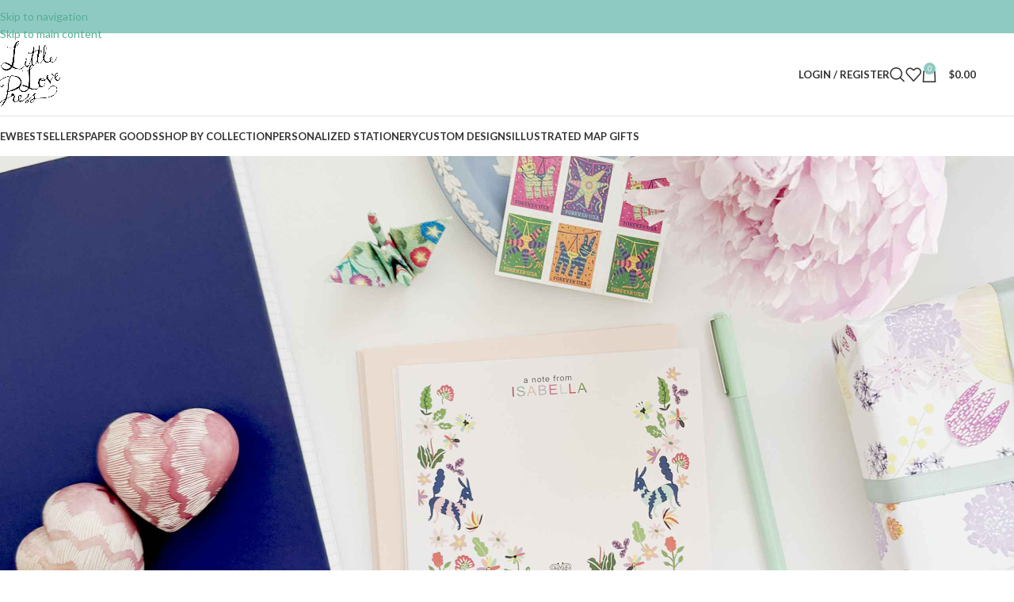

--- FILE ---
content_type: text/html; charset=UTF-8
request_url: https://littlelovepress.com/
body_size: 31177
content:
<!DOCTYPE html>
<html dir="ltr" lang="en-US" prefix="og: https://ogp.me/ns#">
<head>
	<meta charset="UTF-8">
	<link rel="profile" href="https://gmpg.org/xfn/11">
	<link rel="pingback" href="https://littlelovepress.com/xmlrpc.php">

	<title>Home - Little Love Press</title>

		<!-- All in One SEO 4.9.3 - aioseo.com -->
	<meta name="description" content="Bespoke Gifts &amp; Luxe Paper Goods" />
	<meta name="robots" content="max-image-preview:large" />
	<link rel="canonical" href="https://littlelovepress.com/" />
	<meta name="generator" content="All in One SEO (AIOSEO) 4.9.3" />
		<meta property="og:locale" content="en_US" />
		<meta property="og:site_name" content="Little Love Press - Bespoke Gifts &amp; Luxe Paper Goods" />
		<meta property="og:type" content="website" />
		<meta property="og:title" content="Home - Little Love Press" />
		<meta property="og:description" content="Bespoke Gifts &amp; Luxe Paper Goods" />
		<meta property="og:url" content="https://littlelovepress.com/" />
		<meta name="twitter:card" content="summary_large_image" />
		<meta name="twitter:title" content="Home - Little Love Press" />
		<meta name="twitter:description" content="Bespoke Gifts &amp; Luxe Paper Goods" />
		<script type="application/ld+json" class="aioseo-schema">
			{"@context":"https:\/\/schema.org","@graph":[{"@type":"BreadcrumbList","@id":"https:\/\/littlelovepress.com\/#breadcrumblist","itemListElement":[{"@type":"ListItem","@id":"https:\/\/littlelovepress.com#listItem","position":1,"name":"Home"}]},{"@type":"Organization","@id":"https:\/\/littlelovepress.com\/#organization","name":"Little Love Press LLC","description":"Bespoke Gifts & Luxe Paper Goods","url":"https:\/\/littlelovepress.com\/"},{"@type":"WebPage","@id":"https:\/\/littlelovepress.com\/#webpage","url":"https:\/\/littlelovepress.com\/#webpage","name":"Home - Little Love Press","description":"Bespoke Gifts & Luxe Paper Goods","inLanguage":"en-US","isPartOf":{"@id":"https:\/\/littlelovepress.com\/#website"},"breadcrumb":{"@id":"https:\/\/littlelovepress.com\/#webpage"},"datePublished":"2015-04-20T06:51:13+00:00","dateModified":"2026-01-21T09:36:51+00:00"},{"@type":"WebSite","@id":"https:\/\/littlelovepress.com\/#website","url":"https:\/\/littlelovepress.com\/","name":"Little Love Press","description":"Bespoke Gifts & Luxe Paper Goods","inLanguage":"en-US","publisher":{"@id":"https:\/\/littlelovepress.com\/#organization"}}]}
		</script>
		<!-- All in One SEO -->

<link rel='dns-prefetch' href='//assets.pinterest.com' />
<link rel='dns-prefetch' href='//capi-automation.s3.us-east-2.amazonaws.com' />
<link rel='dns-prefetch' href='//fonts.googleapis.com' />
<link rel="alternate" type="application/rss+xml" title="Little Love Press &raquo; Feed" href="https://littlelovepress.com/feed/" />
<link rel="alternate" type="application/rss+xml" title="Little Love Press &raquo; Comments Feed" href="https://littlelovepress.com/comments/feed/" />
<link rel="alternate" title="oEmbed (JSON)" type="application/json+oembed" href="https://littlelovepress.com/wp-json/oembed/1.0/embed?url=https%3A%2F%2Flittlelovepress.com%2F" />
<link rel="alternate" title="oEmbed (XML)" type="text/xml+oembed" href="https://littlelovepress.com/wp-json/oembed/1.0/embed?url=https%3A%2F%2Flittlelovepress.com%2F&#038;format=xml" />
<style id='wp-img-auto-sizes-contain-inline-css' type='text/css'>
img:is([sizes=auto i],[sizes^="auto," i]){contain-intrinsic-size:3000px 1500px}
/*# sourceURL=wp-img-auto-sizes-contain-inline-css */
</style>
<style id='safe-svg-svg-icon-style-inline-css' type='text/css'>
.safe-svg-cover{text-align:center}.safe-svg-cover .safe-svg-inside{display:inline-block;max-width:100%}.safe-svg-cover svg{fill:currentColor;height:100%;max-height:100%;max-width:100%;width:100%}

/*# sourceURL=https://littlelovepress.com/wp-content/plugins/safe-svg/dist/safe-svg-block-frontend.css */
</style>
<link rel='stylesheet' id='block-robo-gallery-style-css-css' href='https://littlelovepress.com/wp-content/plugins/robo-gallery/includes/extensions/block/dist/blocks.style.build.css' type='text/css' media='all' />
<style id='global-styles-inline-css' type='text/css'>
:root{--wp--preset--aspect-ratio--square: 1;--wp--preset--aspect-ratio--4-3: 4/3;--wp--preset--aspect-ratio--3-4: 3/4;--wp--preset--aspect-ratio--3-2: 3/2;--wp--preset--aspect-ratio--2-3: 2/3;--wp--preset--aspect-ratio--16-9: 16/9;--wp--preset--aspect-ratio--9-16: 9/16;--wp--preset--color--black: #000000;--wp--preset--color--cyan-bluish-gray: #abb8c3;--wp--preset--color--white: #ffffff;--wp--preset--color--pale-pink: #f78da7;--wp--preset--color--vivid-red: #cf2e2e;--wp--preset--color--luminous-vivid-orange: #ff6900;--wp--preset--color--luminous-vivid-amber: #fcb900;--wp--preset--color--light-green-cyan: #7bdcb5;--wp--preset--color--vivid-green-cyan: #00d084;--wp--preset--color--pale-cyan-blue: #8ed1fc;--wp--preset--color--vivid-cyan-blue: #0693e3;--wp--preset--color--vivid-purple: #9b51e0;--wp--preset--gradient--vivid-cyan-blue-to-vivid-purple: linear-gradient(135deg,rgb(6,147,227) 0%,rgb(155,81,224) 100%);--wp--preset--gradient--light-green-cyan-to-vivid-green-cyan: linear-gradient(135deg,rgb(122,220,180) 0%,rgb(0,208,130) 100%);--wp--preset--gradient--luminous-vivid-amber-to-luminous-vivid-orange: linear-gradient(135deg,rgb(252,185,0) 0%,rgb(255,105,0) 100%);--wp--preset--gradient--luminous-vivid-orange-to-vivid-red: linear-gradient(135deg,rgb(255,105,0) 0%,rgb(207,46,46) 100%);--wp--preset--gradient--very-light-gray-to-cyan-bluish-gray: linear-gradient(135deg,rgb(238,238,238) 0%,rgb(169,184,195) 100%);--wp--preset--gradient--cool-to-warm-spectrum: linear-gradient(135deg,rgb(74,234,220) 0%,rgb(151,120,209) 20%,rgb(207,42,186) 40%,rgb(238,44,130) 60%,rgb(251,105,98) 80%,rgb(254,248,76) 100%);--wp--preset--gradient--blush-light-purple: linear-gradient(135deg,rgb(255,206,236) 0%,rgb(152,150,240) 100%);--wp--preset--gradient--blush-bordeaux: linear-gradient(135deg,rgb(254,205,165) 0%,rgb(254,45,45) 50%,rgb(107,0,62) 100%);--wp--preset--gradient--luminous-dusk: linear-gradient(135deg,rgb(255,203,112) 0%,rgb(199,81,192) 50%,rgb(65,88,208) 100%);--wp--preset--gradient--pale-ocean: linear-gradient(135deg,rgb(255,245,203) 0%,rgb(182,227,212) 50%,rgb(51,167,181) 100%);--wp--preset--gradient--electric-grass: linear-gradient(135deg,rgb(202,248,128) 0%,rgb(113,206,126) 100%);--wp--preset--gradient--midnight: linear-gradient(135deg,rgb(2,3,129) 0%,rgb(40,116,252) 100%);--wp--preset--font-size--small: 13px;--wp--preset--font-size--medium: 20px;--wp--preset--font-size--large: 36px;--wp--preset--font-size--x-large: 42px;--wp--preset--spacing--20: 0.44rem;--wp--preset--spacing--30: 0.67rem;--wp--preset--spacing--40: 1rem;--wp--preset--spacing--50: 1.5rem;--wp--preset--spacing--60: 2.25rem;--wp--preset--spacing--70: 3.38rem;--wp--preset--spacing--80: 5.06rem;--wp--preset--shadow--natural: 6px 6px 9px rgba(0, 0, 0, 0.2);--wp--preset--shadow--deep: 12px 12px 50px rgba(0, 0, 0, 0.4);--wp--preset--shadow--sharp: 6px 6px 0px rgba(0, 0, 0, 0.2);--wp--preset--shadow--outlined: 6px 6px 0px -3px rgb(255, 255, 255), 6px 6px rgb(0, 0, 0);--wp--preset--shadow--crisp: 6px 6px 0px rgb(0, 0, 0);}:where(body) { margin: 0; }.wp-site-blocks > .alignleft { float: left; margin-right: 2em; }.wp-site-blocks > .alignright { float: right; margin-left: 2em; }.wp-site-blocks > .aligncenter { justify-content: center; margin-left: auto; margin-right: auto; }:where(.is-layout-flex){gap: 0.5em;}:where(.is-layout-grid){gap: 0.5em;}.is-layout-flow > .alignleft{float: left;margin-inline-start: 0;margin-inline-end: 2em;}.is-layout-flow > .alignright{float: right;margin-inline-start: 2em;margin-inline-end: 0;}.is-layout-flow > .aligncenter{margin-left: auto !important;margin-right: auto !important;}.is-layout-constrained > .alignleft{float: left;margin-inline-start: 0;margin-inline-end: 2em;}.is-layout-constrained > .alignright{float: right;margin-inline-start: 2em;margin-inline-end: 0;}.is-layout-constrained > .aligncenter{margin-left: auto !important;margin-right: auto !important;}.is-layout-constrained > :where(:not(.alignleft):not(.alignright):not(.alignfull)){margin-left: auto !important;margin-right: auto !important;}body .is-layout-flex{display: flex;}.is-layout-flex{flex-wrap: wrap;align-items: center;}.is-layout-flex > :is(*, div){margin: 0;}body .is-layout-grid{display: grid;}.is-layout-grid > :is(*, div){margin: 0;}body{padding-top: 0px;padding-right: 0px;padding-bottom: 0px;padding-left: 0px;}a:where(:not(.wp-element-button)){text-decoration: none;}:root :where(.wp-element-button, .wp-block-button__link){background-color: #32373c;border-width: 0;color: #fff;font-family: inherit;font-size: inherit;font-style: inherit;font-weight: inherit;letter-spacing: inherit;line-height: inherit;padding-top: calc(0.667em + 2px);padding-right: calc(1.333em + 2px);padding-bottom: calc(0.667em + 2px);padding-left: calc(1.333em + 2px);text-decoration: none;text-transform: inherit;}.has-black-color{color: var(--wp--preset--color--black) !important;}.has-cyan-bluish-gray-color{color: var(--wp--preset--color--cyan-bluish-gray) !important;}.has-white-color{color: var(--wp--preset--color--white) !important;}.has-pale-pink-color{color: var(--wp--preset--color--pale-pink) !important;}.has-vivid-red-color{color: var(--wp--preset--color--vivid-red) !important;}.has-luminous-vivid-orange-color{color: var(--wp--preset--color--luminous-vivid-orange) !important;}.has-luminous-vivid-amber-color{color: var(--wp--preset--color--luminous-vivid-amber) !important;}.has-light-green-cyan-color{color: var(--wp--preset--color--light-green-cyan) !important;}.has-vivid-green-cyan-color{color: var(--wp--preset--color--vivid-green-cyan) !important;}.has-pale-cyan-blue-color{color: var(--wp--preset--color--pale-cyan-blue) !important;}.has-vivid-cyan-blue-color{color: var(--wp--preset--color--vivid-cyan-blue) !important;}.has-vivid-purple-color{color: var(--wp--preset--color--vivid-purple) !important;}.has-black-background-color{background-color: var(--wp--preset--color--black) !important;}.has-cyan-bluish-gray-background-color{background-color: var(--wp--preset--color--cyan-bluish-gray) !important;}.has-white-background-color{background-color: var(--wp--preset--color--white) !important;}.has-pale-pink-background-color{background-color: var(--wp--preset--color--pale-pink) !important;}.has-vivid-red-background-color{background-color: var(--wp--preset--color--vivid-red) !important;}.has-luminous-vivid-orange-background-color{background-color: var(--wp--preset--color--luminous-vivid-orange) !important;}.has-luminous-vivid-amber-background-color{background-color: var(--wp--preset--color--luminous-vivid-amber) !important;}.has-light-green-cyan-background-color{background-color: var(--wp--preset--color--light-green-cyan) !important;}.has-vivid-green-cyan-background-color{background-color: var(--wp--preset--color--vivid-green-cyan) !important;}.has-pale-cyan-blue-background-color{background-color: var(--wp--preset--color--pale-cyan-blue) !important;}.has-vivid-cyan-blue-background-color{background-color: var(--wp--preset--color--vivid-cyan-blue) !important;}.has-vivid-purple-background-color{background-color: var(--wp--preset--color--vivid-purple) !important;}.has-black-border-color{border-color: var(--wp--preset--color--black) !important;}.has-cyan-bluish-gray-border-color{border-color: var(--wp--preset--color--cyan-bluish-gray) !important;}.has-white-border-color{border-color: var(--wp--preset--color--white) !important;}.has-pale-pink-border-color{border-color: var(--wp--preset--color--pale-pink) !important;}.has-vivid-red-border-color{border-color: var(--wp--preset--color--vivid-red) !important;}.has-luminous-vivid-orange-border-color{border-color: var(--wp--preset--color--luminous-vivid-orange) !important;}.has-luminous-vivid-amber-border-color{border-color: var(--wp--preset--color--luminous-vivid-amber) !important;}.has-light-green-cyan-border-color{border-color: var(--wp--preset--color--light-green-cyan) !important;}.has-vivid-green-cyan-border-color{border-color: var(--wp--preset--color--vivid-green-cyan) !important;}.has-pale-cyan-blue-border-color{border-color: var(--wp--preset--color--pale-cyan-blue) !important;}.has-vivid-cyan-blue-border-color{border-color: var(--wp--preset--color--vivid-cyan-blue) !important;}.has-vivid-purple-border-color{border-color: var(--wp--preset--color--vivid-purple) !important;}.has-vivid-cyan-blue-to-vivid-purple-gradient-background{background: var(--wp--preset--gradient--vivid-cyan-blue-to-vivid-purple) !important;}.has-light-green-cyan-to-vivid-green-cyan-gradient-background{background: var(--wp--preset--gradient--light-green-cyan-to-vivid-green-cyan) !important;}.has-luminous-vivid-amber-to-luminous-vivid-orange-gradient-background{background: var(--wp--preset--gradient--luminous-vivid-amber-to-luminous-vivid-orange) !important;}.has-luminous-vivid-orange-to-vivid-red-gradient-background{background: var(--wp--preset--gradient--luminous-vivid-orange-to-vivid-red) !important;}.has-very-light-gray-to-cyan-bluish-gray-gradient-background{background: var(--wp--preset--gradient--very-light-gray-to-cyan-bluish-gray) !important;}.has-cool-to-warm-spectrum-gradient-background{background: var(--wp--preset--gradient--cool-to-warm-spectrum) !important;}.has-blush-light-purple-gradient-background{background: var(--wp--preset--gradient--blush-light-purple) !important;}.has-blush-bordeaux-gradient-background{background: var(--wp--preset--gradient--blush-bordeaux) !important;}.has-luminous-dusk-gradient-background{background: var(--wp--preset--gradient--luminous-dusk) !important;}.has-pale-ocean-gradient-background{background: var(--wp--preset--gradient--pale-ocean) !important;}.has-electric-grass-gradient-background{background: var(--wp--preset--gradient--electric-grass) !important;}.has-midnight-gradient-background{background: var(--wp--preset--gradient--midnight) !important;}.has-small-font-size{font-size: var(--wp--preset--font-size--small) !important;}.has-medium-font-size{font-size: var(--wp--preset--font-size--medium) !important;}.has-large-font-size{font-size: var(--wp--preset--font-size--large) !important;}.has-x-large-font-size{font-size: var(--wp--preset--font-size--x-large) !important;}
:where(.wp-block-post-template.is-layout-flex){gap: 1.25em;}:where(.wp-block-post-template.is-layout-grid){gap: 1.25em;}
:where(.wp-block-term-template.is-layout-flex){gap: 1.25em;}:where(.wp-block-term-template.is-layout-grid){gap: 1.25em;}
:where(.wp-block-columns.is-layout-flex){gap: 2em;}:where(.wp-block-columns.is-layout-grid){gap: 2em;}
:root :where(.wp-block-pullquote){font-size: 1.5em;line-height: 1.6;}
:where(.wp-block-visual-portfolio-loop.is-layout-flex){gap: 1.25em;}:where(.wp-block-visual-portfolio-loop.is-layout-grid){gap: 1.25em;}
/*# sourceURL=global-styles-inline-css */
</style>
<style id='woocommerce-inline-inline-css' type='text/css'>
.woocommerce form .form-row .required { visibility: visible; }
/*# sourceURL=woocommerce-inline-inline-css */
</style>
<link rel='stylesheet' id='wpo_min-header-0-css' href='https://littlelovepress.com/wp-content/cache/wpo-minify/1769728686/assets/wpo-minify-header-15058988.min.css' type='text/css' media='all' />
<script type="text/javascript" id="WCPAY_ASSETS-js-extra">
/* <![CDATA[ */
var wcpayAssets = {"url":"https://littlelovepress.com/wp-content/plugins/woocommerce-payments/dist/"};
//# sourceURL=WCPAY_ASSETS-js-extra
/* ]]> */
</script>
<script type="text/javascript" src="https://littlelovepress.com/wp-content/cache/wpo-minify/1769728686/assets/wpo-minify-header-7a650e35.min.js" id="wpo_min-header-0-js"></script>
<script type="text/javascript" id="wpo_min-header-1-js-extra">
/* <![CDATA[ */
var wc_add_to_cart_params = {"ajax_url":"/wp-admin/admin-ajax.php","wc_ajax_url":"/?wc-ajax=%%endpoint%%","i18n_view_cart":"View cart","cart_url":"https://littlelovepress.com/cart-2/","is_cart":"","cart_redirect_after_add":"no"};
var woocommerce_params = {"ajax_url":"/wp-admin/admin-ajax.php","wc_ajax_url":"/?wc-ajax=%%endpoint%%","i18n_password_show":"Show password","i18n_password_hide":"Hide password"};
//# sourceURL=wpo_min-header-1-js-extra
/* ]]> */
</script>
<script type="text/javascript" src="https://littlelovepress.com/wp-content/cache/wpo-minify/1769728686/assets/wpo-minify-header-ea213719.min.js" id="wpo_min-header-1-js" defer="defer" data-wp-strategy="defer"></script>
<script type="text/javascript" id="wpo_min-header-2-js-extra">
/* <![CDATA[ */
var wc_add_to_cart_params = {"ajax_url":"/wp-admin/admin-ajax.php","wc_ajax_url":"/?wc-ajax=%%endpoint%%","i18n_view_cart":"View cart","cart_url":"https://littlelovepress.com/cart-2/","is_cart":"","cart_redirect_after_add":"no"};
//# sourceURL=wpo_min-header-2-js-extra
/* ]]> */
</script>
<script type="text/javascript" src="https://littlelovepress.com/wp-content/cache/wpo-minify/1769728686/assets/wpo-minify-header-834f2be0.min.js" id="wpo_min-header-2-js"></script>
<script></script><link rel="https://api.w.org/" href="https://littlelovepress.com/wp-json/" /><link rel="alternate" title="JSON" type="application/json" href="https://littlelovepress.com/wp-json/wp/v2/pages/4258" /><link rel="EditURI" type="application/rsd+xml" title="RSD" href="https://littlelovepress.com/xmlrpc.php?rsd" />
<meta name="generator" content="WordPress 6.9" />
<meta name="generator" content="WooCommerce 10.4.3" />
<link rel='shortlink' href='https://littlelovepress.com/' />
<script type='text/javascript'>
/* <![CDATA[ */
var VPData = {"version":"3.4.1","pro":false,"__":{"couldnt_retrieve_vp":"Couldn't retrieve Visual Portfolio ID.","pswp_close":"Close (Esc)","pswp_share":"Share","pswp_fs":"Toggle fullscreen","pswp_zoom":"Zoom in\/out","pswp_prev":"Previous (arrow left)","pswp_next":"Next (arrow right)","pswp_share_fb":"Share on Facebook","pswp_share_tw":"Tweet","pswp_share_x":"X","pswp_share_pin":"Pin it","pswp_download":"Download","fancybox_close":"Close","fancybox_next":"Next","fancybox_prev":"Previous","fancybox_error":"The requested content cannot be loaded. <br \/> Please try again later.","fancybox_play_start":"Start slideshow","fancybox_play_stop":"Pause slideshow","fancybox_full_screen":"Full screen","fancybox_thumbs":"Thumbnails","fancybox_download":"Download","fancybox_share":"Share","fancybox_zoom":"Zoom"},"settingsPopupGallery":{"enable_on_wordpress_images":false,"vendor":"fancybox","deep_linking":false,"deep_linking_url_to_share_images":false,"show_arrows":true,"show_counter":true,"show_zoom_button":true,"show_fullscreen_button":true,"show_share_button":true,"show_close_button":true,"show_thumbs":true,"show_download_button":false,"show_slideshow":false,"click_to_zoom":true,"restore_focus":true},"screenSizes":[320,576,768,992,1200]};
/* ]]> */
</script>
		<noscript>
			<style type="text/css">
				.vp-portfolio__preloader-wrap{display:none}.vp-portfolio__filter-wrap,.vp-portfolio__items-wrap,.vp-portfolio__pagination-wrap,.vp-portfolio__sort-wrap{opacity:1;visibility:visible}.vp-portfolio__item .vp-portfolio__item-img noscript+img,.vp-portfolio__thumbnails-wrap{display:none}
			</style>
		</noscript>
		<!-- Google site verification - Google for WooCommerce -->
<meta name="google-site-verification" content="qfWgG1BpcUAB1zgOvNdR_aY3pxg7jr7J5zcbdFH8uaM" />
					<meta name="viewport" content="width=device-width, initial-scale=1.0, maximum-scale=1.0, user-scalable=no">
										<noscript><style>.woocommerce-product-gallery{ opacity: 1 !important; }</style></noscript>
	<meta name="generator" content="Elementor 3.34.4; features: additional_custom_breakpoints; settings: css_print_method-external, google_font-enabled, font_display-auto">
<style type="text/css" id="filter-everything-inline-css">.wpc-orderby-select{width:100%}.wpc-filters-open-button-container{display:none}.wpc-debug-message{padding:16px;font-size:14px;border:1px dashed #ccc;margin-bottom:20px}.wpc-debug-title{visibility:hidden}.wpc-button-inner,.wpc-chip-content{display:flex;align-items:center}.wpc-icon-html-wrapper{position:relative;margin-right:10px;top:2px}.wpc-icon-html-wrapper span{display:block;height:1px;width:18px;border-radius:3px;background:#2c2d33;margin-bottom:4px;position:relative}span.wpc-icon-line-1:after,span.wpc-icon-line-2:after,span.wpc-icon-line-3:after{content:"";display:block;width:3px;height:3px;border:1px solid #2c2d33;background-color:#fff;position:absolute;top:-2px;box-sizing:content-box}span.wpc-icon-line-3:after{border-radius:50%;left:2px}span.wpc-icon-line-1:after{border-radius:50%;left:5px}span.wpc-icon-line-2:after{border-radius:50%;left:12px}body .wpc-filters-open-button-container a.wpc-filters-open-widget,body .wpc-filters-open-button-container a.wpc-open-close-filters-button{display:inline-block;text-align:left;border:1px solid #2c2d33;border-radius:2px;line-height:1.5;padding:7px 12px;background-color:transparent;color:#2c2d33;box-sizing:border-box;text-decoration:none!important;font-weight:400;transition:none;position:relative}@media screen and (max-width:768px){.wpc_show_bottom_widget .wpc-filters-open-button-container,.wpc_show_open_close_button .wpc-filters-open-button-container{display:block}.wpc_show_bottom_widget .wpc-filters-open-button-container{margin-top:1em;margin-bottom:1em}}</style>
			<script  type="text/javascript">
				!function(f,b,e,v,n,t,s){if(f.fbq)return;n=f.fbq=function(){n.callMethod?
					n.callMethod.apply(n,arguments):n.queue.push(arguments)};if(!f._fbq)f._fbq=n;
					n.push=n;n.loaded=!0;n.version='2.0';n.queue=[];t=b.createElement(e);t.async=!0;
					t.src=v;s=b.getElementsByTagName(e)[0];s.parentNode.insertBefore(t,s)}(window,
					document,'script','https://connect.facebook.net/en_US/fbevents.js');
			</script>
			<!-- WooCommerce Facebook Integration Begin -->
			<script  type="text/javascript">

				fbq('init', '2123555738049573', {}, {
    "agent": "woocommerce_0-10.4.3-3.5.15"
});

				document.addEventListener( 'DOMContentLoaded', function() {
					// Insert placeholder for events injected when a product is added to the cart through AJAX.
					document.body.insertAdjacentHTML( 'beforeend', '<div class=\"wc-facebook-pixel-event-placeholder\"></div>' );
				}, false );

			</script>
			<!-- WooCommerce Facebook Integration End -->
						<style>
				.e-con.e-parent:nth-of-type(n+4):not(.e-lazyloaded):not(.e-no-lazyload),
				.e-con.e-parent:nth-of-type(n+4):not(.e-lazyloaded):not(.e-no-lazyload) * {
					background-image: none !important;
				}
				@media screen and (max-height: 1024px) {
					.e-con.e-parent:nth-of-type(n+3):not(.e-lazyloaded):not(.e-no-lazyload),
					.e-con.e-parent:nth-of-type(n+3):not(.e-lazyloaded):not(.e-no-lazyload) * {
						background-image: none !important;
					}
				}
				@media screen and (max-height: 640px) {
					.e-con.e-parent:nth-of-type(n+2):not(.e-lazyloaded):not(.e-no-lazyload),
					.e-con.e-parent:nth-of-type(n+2):not(.e-lazyloaded):not(.e-no-lazyload) * {
						background-image: none !important;
					}
				}
			</style>
			<meta name="generator" content="Powered by WPBakery Page Builder - drag and drop page builder for WordPress."/>
		<style type="text/css">
			/* If html does not have either class, do not show lazy loaded images. */
			html:not(.vp-lazyload-enabled):not(.js) .vp-lazyload {
				display: none;
			}
		</style>
		<script>
			document.documentElement.classList.add(
				'vp-lazyload-enabled'
			);
		</script>
		<link rel="icon" href="https://littlelovepress.com/wp-content/uploads/cropped-logo-32x32.jpg" sizes="32x32" />
<link rel="icon" href="https://littlelovepress.com/wp-content/uploads/cropped-logo-192x192.jpg" sizes="192x192" />
<link rel="apple-touch-icon" href="https://littlelovepress.com/wp-content/uploads/cropped-logo-180x180.jpg" />
<meta name="msapplication-TileImage" content="https://littlelovepress.com/wp-content/uploads/cropped-logo-270x270.jpg" />
		<style type="text/css" id="wp-custom-css">
			.stock.out-of-stock {display: none !important; }		</style>
		<style>
		
		</style><style data-type="woodmart_shortcodes-custom-css">#wd-65db8e8f34b28.wd-text-block{line-height:40px;font-size:30px;}#wd-65db8f1ff2ec9{--wd-max-width:600px;}@media (max-width: 767px) {html .wd-rs-61092923b89bc > .vc_column-inner{padding-top:40px !important;padding-bottom:15px !important;}}</style><style type="text/css" data-type="vc_shortcodes-default-css">.vc_do_btn{margin-bottom:22px;}</style><style type="text/css" data-type="vc_shortcodes-custom-css">.vc_custom_1638743685033{background-color: #ffffff !important;}.vc_custom_1768987626214{margin-bottom: 0px !important;}.vc_custom_1627990317600{padding-top: 70px !important;padding-right: 10% !important;padding-bottom: 30px !important;padding-left: 10% !important;}.vc_custom_1708890848768{padding-top: 185px !important;padding-bottom: 185px !important;background-image: url(https://littlelovepress.com/wp-content/uploads/little-love-press-city-map-products.jpg?id=20304) !important;background-position: center !important;background-repeat: no-repeat !important;background-size: cover !important;}.vc_custom_1708887834426{margin-bottom: 5px !important;}.vc_custom_1768988203823{background-image: url(https://littlelovepress.com/wp-content/uploads/no-otter-like-you-little-love-press-card.jpg?id=18684) !important;background-position: center !important;background-repeat: no-repeat !important;background-size: cover !important;}.vc_custom_1767147927547{background-image: url(https://littlelovepress.com/wp-content/uploads/little-love-press-peony-dogwood-zinnia-birthday-card.jpg?id=20155) !important;background-position: center !important;background-repeat: no-repeat !important;background-size: cover !important;}.vc_custom_1767147101127{margin-left: 40px !important;}.vc_custom_1645672391940{margin-left: 40px !important;}</style><noscript><style> .wpb_animate_when_almost_visible { opacity: 1; }</style></noscript>			<style id="wd-style-header_287624-css" data-type="wd-style-header_287624">
				:root{
	--wd-top-bar-h: 42px;
	--wd-top-bar-sm-h: 40px;
	--wd-top-bar-sticky-h: .00001px;
	--wd-top-bar-brd-w: .00001px;

	--wd-header-general-h: 104px;
	--wd-header-general-sm-h: 60px;
	--wd-header-general-sticky-h: .00001px;
	--wd-header-general-brd-w: 1px;

	--wd-header-bottom-h: 50px;
	--wd-header-bottom-sm-h: .00001px;
	--wd-header-bottom-sticky-h: .00001px;
	--wd-header-bottom-brd-w: .00001px;

	--wd-header-clone-h: .00001px;

	--wd-header-brd-w: calc(var(--wd-top-bar-brd-w) + var(--wd-header-general-brd-w) + var(--wd-header-bottom-brd-w));
	--wd-header-h: calc(var(--wd-top-bar-h) + var(--wd-header-general-h) + var(--wd-header-bottom-h) + var(--wd-header-brd-w));
	--wd-header-sticky-h: calc(var(--wd-top-bar-sticky-h) + var(--wd-header-general-sticky-h) + var(--wd-header-bottom-sticky-h) + var(--wd-header-clone-h) + var(--wd-header-brd-w));
	--wd-header-sm-h: calc(var(--wd-top-bar-sm-h) + var(--wd-header-general-sm-h) + var(--wd-header-bottom-sm-h) + var(--wd-header-brd-w));
}

.whb-top-bar .wd-dropdown {
	margin-top: 0px;
}

.whb-top-bar .wd-dropdown:after {
	height: 11px;
}




:root:has(.whb-general-header.whb-border-boxed) {
	--wd-header-general-brd-w: .00001px;
}

@media (max-width: 1024px) {
:root:has(.whb-general-header.whb-hidden-mobile) {
	--wd-header-general-brd-w: .00001px;
}
}


.whb-header-bottom .wd-dropdown {
	margin-top: 4px;
}

.whb-header-bottom .wd-dropdown:after {
	height: 15px;
}



		
.whb-top-bar {
	background-color: rgba(143, 202, 194, 1);
}

.whb-general-header {
	border-color: rgba(129, 129, 129, 0.2);border-bottom-width: 1px;border-bottom-style: solid;
}
			</style>
						<style id="wd-style-theme_settings_default-css" data-type="wd-style-theme_settings_default">
				@font-face {
	font-weight: normal;
	font-style: normal;
	font-family: "woodmart-font";
	src: url("//littlelovepress.com/wp-content/themes/woodmart/fonts/woodmart-font-1-400.woff2?v=8.3.9") format("woff2");
}

@font-face {
	font-family: "star";
	font-weight: 400;
	font-style: normal;
	src: url("//littlelovepress.com/wp-content/plugins/woocommerce/assets/fonts/star.eot?#iefix") format("embedded-opentype"), url("//littlelovepress.com/wp-content/plugins/woocommerce/assets/fonts/star.woff") format("woff"), url("//littlelovepress.com/wp-content/plugins/woocommerce/assets/fonts/star.ttf") format("truetype"), url("//littlelovepress.com/wp-content/plugins/woocommerce/assets/fonts/star.svg#star") format("svg");
}

@font-face {
	font-family: "WooCommerce";
	font-weight: 400;
	font-style: normal;
	src: url("//littlelovepress.com/wp-content/plugins/woocommerce/assets/fonts/WooCommerce.eot?#iefix") format("embedded-opentype"), url("//littlelovepress.com/wp-content/plugins/woocommerce/assets/fonts/WooCommerce.woff") format("woff"), url("//littlelovepress.com/wp-content/plugins/woocommerce/assets/fonts/WooCommerce.ttf") format("truetype"), url("//littlelovepress.com/wp-content/plugins/woocommerce/assets/fonts/WooCommerce.svg#WooCommerce") format("svg");
}

:root {
	--wd-text-font: "Lato", Arial, Helvetica, sans-serif;
	--wd-text-font-weight: 400;
	--wd-text-color: rgb(0,0,0);
	--wd-text-font-size: 14px;
	--wd-title-font: "Poppins", Arial, Helvetica, sans-serif;
	--wd-title-font-weight: 400;
	--wd-title-color: rgb(0,0,0);
	--wd-entities-title-font: "Poppins", Arial, Helvetica, sans-serif;
	--wd-entities-title-font-weight: 500;
	--wd-entities-title-color: rgb(0,0,0);
	--wd-entities-title-color-hover: rgb(0, 0, 0);
	--wd-alternative-font: "Lato", Arial, Helvetica, sans-serif;
	--wd-widget-title-font: "Poppins", Arial, Helvetica, sans-serif;
	--wd-widget-title-font-weight: 600;
	--wd-widget-title-transform: uppercase;
	--wd-widget-title-color: rgb(0,0,0);
	--wd-widget-title-font-size: 16px;
	--wd-header-el-font: "Lato", Arial, Helvetica, sans-serif;
	--wd-header-el-font-weight: 700;
	--wd-header-el-transform: uppercase;
	--wd-header-el-font-size: 13px;
	--wd-otl-style: dotted;
	--wd-otl-width: 2px;
	--wd-primary-color: rgb(143,202,194);
	--wd-alternative-color: rgb(0,0,0);
	--btn-default-bgcolor: rgb(143,202,194);
	--btn-default-bgcolor-hover: #efefef;
	--btn-accented-bgcolor: rgb(143,202,194);
	--btn-accented-bgcolor-hover: rgb(143,202,194);
	--wd-form-brd-width: 2px;
	--notices-success-bg: rgb(143,202,194);
	--notices-success-color: #fff;
	--notices-warning-bg: rgb(0,0,0);
	--notices-warning-color: #fff;
	--wd-link-color: rgb(82,175,149);
	--wd-link-color-hover: rgb(15,9,9);
}
.wd-age-verify-wrap {
	--wd-popup-width: 500px;
}
.wd-popup.wd-promo-popup {
	background-image: none;
	background-repeat: no-repeat;
	background-size: contain;
	background-position: left center;
}
.wd-promo-popup-wrap {
	--wd-popup-width: 800px;
}
:is(.woodmart-woocommerce-layered-nav, .wd-product-category-filter) .wd-scroll-content {
	max-height: 223px;
}
.wd-page-title .wd-page-title-bg img {
	object-fit: cover;
	object-position: center center;
}
.wd-footer {
	background-color: rgb(255,255,255);
	background-image: none;
}
.product-labels .product-label.new {
	background-color: rgb(119,198,181);
}
.mfp-wrap.wd-popup-quick-view-wrap {
	--wd-popup-width: 920px;
}
:root{
--wd-container-w: 1222px;
--wd-form-brd-radius: 0px;
--btn-default-color: #333;
--btn-default-color-hover: #333;
--btn-accented-color: #fff;
--btn-accented-color-hover: #fff;
--btn-default-brd-radius: 5px;
--btn-default-box-shadow: none;
--btn-default-box-shadow-hover: none;
--btn-accented-brd-radius: 0px;
--btn-accented-box-shadow: none;
--btn-accented-box-shadow-hover: none;
--btn-accented-box-shadow-active: none;
--btn-accented-bottom: 0px;
--wd-brd-radius: 0px;
}

@media (min-width: 1222px) {
[data-vc-full-width]:not([data-vc-stretch-content]),
:is(.vc_section, .vc_row).wd-section-stretch {
padding-left: calc((100vw - 1222px - var(--wd-sticky-nav-w) - var(--wd-scroll-w)) / 2);
padding-right: calc((100vw - 1222px - var(--wd-sticky-nav-w) - var(--wd-scroll-w)) / 2);
}
}


.wd-page-title {
background-color: rgb(143,202,194);
}

.single .labels-rounded .out-of-stock {
display:none;
}

			</style>
			
		<!-- Global site tag (gtag.js) - Google Ads: AW-16828465810 - Google for WooCommerce -->
		<script async src="https://www.googletagmanager.com/gtag/js?id=AW-16828465810"></script>
		<script>
			window.dataLayer = window.dataLayer || [];
			function gtag() { dataLayer.push(arguments); }
			gtag( 'consent', 'default', {
				analytics_storage: 'denied',
				ad_storage: 'denied',
				ad_user_data: 'denied',
				ad_personalization: 'denied',
				region: ['AT', 'BE', 'BG', 'HR', 'CY', 'CZ', 'DK', 'EE', 'FI', 'FR', 'DE', 'GR', 'HU', 'IS', 'IE', 'IT', 'LV', 'LI', 'LT', 'LU', 'MT', 'NL', 'NO', 'PL', 'PT', 'RO', 'SK', 'SI', 'ES', 'SE', 'GB', 'CH'],
				wait_for_update: 500,
			} );
			gtag('js', new Date());
			gtag('set', 'developer_id.dOGY3NW', true);
			gtag("config", "AW-16828465810", { "groups": "GLA", "send_page_view": false });		</script>

		    <!-- Google tag (gtag.js) -->
<script async src="https://www.googletagmanager.com/gtag/js?id=G-E4X0V1ZLFC"></script>
<script>
  window.dataLayer = window.dataLayer || [];
  function gtag(){dataLayer.push(arguments);}
  gtag('js', new Date());

  gtag('config', 'G-E4X0V1ZLFC');
</script>
</head>

<body class="home wp-singular page-template-default page page-id-4258 wp-theme-woodmart wp-child-theme-woodmart-child theme-woodmart woocommerce-no-js wrapper-full-width  categories-accordion-on woodmart-ajax-shop-on sticky-toolbar-on wpb-js-composer js-comp-ver-8.7.2 vc_responsive elementor-default elementor-kit-18373">
			<script type="text/javascript" id="wd-flicker-fix">// Flicker fix.</script>		<script>
			(function($) {
				if (!$) {
					return;
				}

				// Previously we added this code on Elementor pages only,
				// but sometimes Lightbox enabled globally and it still conflicting with our galleries.
				// if (!$('.elementor-page').length) {
				//     return;
				// }

				function addDataAttribute($items) {
					$items.find('.vp-portfolio__item a:not([data-elementor-open-lightbox])').each(function () {
						if (/\.(png|jpe?g|gif|svg|webp)(\?.*)?$/i.test(this.href)) {
							this.dataset.elementorOpenLightbox = 'no';
						}
					});
				}

				$(document).on('init.vpf', function(event, vpObject) {
					if ('vpf' !== event.namespace) {
						return;
					}

					addDataAttribute(vpObject.$item);
				});
				$(document).on('addItems.vpf', function(event, vpObject, $items) {
					if ('vpf' !== event.namespace) {
						return;
					}

					addDataAttribute($items);
				});
			})(window.jQuery);
		</script>
		<script type="text/javascript">
/* <![CDATA[ */
gtag("event", "page_view", {send_to: "GLA"});
/* ]]> */
</script>
		<div class="wd-skip-links">
								<a href="#menu-main-menu-new" class="wd-skip-navigation btn">
						Skip to navigation					</a>
								<a href="#main-content" class="wd-skip-content btn">
				Skip to main content			</a>
		</div>
			
	
	<div class="website-wrapper">
									<header class="whb-header whb-header_287624 whb-sticky-shadow whb-scroll-stick whb-sticky-real">
					<div class="whb-main-header">
	
<div class="whb-row whb-top-bar whb-not-sticky-row whb-with-bg whb-without-border whb-color-dark whb-flex-flex-middle">
	<div class="container">
		<div class="whb-flex-row whb-top-bar-inner">
			<div class="whb-column whb-col-left whb-column5 whb-visible-lg">
	
<div class="wd-header-text reset-last-child whb-6l5y1eay522jehk73pi2"></div>
</div>
<div class="whb-column whb-col-center whb-column6 whb-visible-lg whb-empty-column">
	</div>
<div class="whb-column whb-col-right whb-column7 whb-visible-lg">
				<div
						class=" wd-social-icons  wd-style-default wd-size-small social-share wd-shape-circle  whb-61qbocnh2ezx7e7al7jd color-scheme-light text-center">
				
				
				
				
				
				
				
				
				
				
				
				
				
				
				
				
				
				
				
				
				
				
				
				
				
				
				
				
			</div>

		</div>
<div class="whb-column whb-col-mobile whb-column_mobile1 whb-hidden-lg">
				<div
						class=" wd-social-icons  wd-style-default wd-size-small social-share wd-shape-circle  whb-nugd58vqvv5sdr3bc5dd color-scheme-light text-center">
				
				
				
				
				
				
				
				
				
				
				
				
				
				
				
				
				
				
				
				
				
				
				
				
				
				
				
				
			</div>

		
<div class="wd-header-text reset-last-child whb-jjeyslx3nmz9t1kcvu39"></div>
</div>
		</div>
	</div>
</div>

<div class="whb-row whb-general-header whb-not-sticky-row whb-without-bg whb-border-fullwidth whb-color-dark whb-flex-flex-middle">
	<div class="container">
		<div class="whb-flex-row whb-general-header-inner">
			<div class="whb-column whb-col-left whb-column8 whb-visible-lg">
	<div class="site-logo whb-250rtwdwz5p8e5b7tpw0">
	<a href="https://littlelovepress.com/" class="wd-logo wd-main-logo" rel="home" aria-label="Site logo">
		<img src="https://littlelovepress.com/wp-content/uploads/logo.jpg" alt="Little Love Press" style="max-width: 150px;" loading="lazy" />	</a>
	</div>
</div>
<div class="whb-column whb-col-center whb-column9 whb-visible-lg whb-empty-column">
	</div>
<div class="whb-column whb-col-right whb-column10 whb-visible-lg">
	<div class="wd-header-my-account wd-tools-element wd-event-hover wd-design-1 wd-account-style-text whb-2b8mjqhbtvxz16jtxdrd">
			<a href="https://littlelovepress.com/my-account-2/" title="My account">
			
				<span class="wd-tools-icon">
									</span>
				<span class="wd-tools-text">
				Login / Register			</span>

					</a>

		
					<div class="wd-dropdown wd-dropdown-register color-scheme-dark">
						<div class="login-dropdown-inner woocommerce">
							<span class="wd-heading"><span class="title">Sign in</span><a class="create-account-link" href="https://littlelovepress.com/my-account-2/?action=register">Create an Account</a></span>
										<form id="customer_login" method="post" class="login woocommerce-form woocommerce-form-login hidden-form" action="https://littlelovepress.com/my-account-2/">

				
				
				<p class="woocommerce-FormRow woocommerce-FormRow--wide form-row form-row-wide form-row-username">
					<label for="username">Username or email address&nbsp;<span class="required" aria-hidden="true">*</span><span class="screen-reader-text">Required</span></label>
					<input type="text" class="woocommerce-Input woocommerce-Input--text input-text" name="username" id="username" autocomplete="username" value="" />				</p>
				<p class="woocommerce-FormRow woocommerce-FormRow--wide form-row form-row-wide form-row-password">
					<label for="password">Password&nbsp;<span class="required" aria-hidden="true">*</span><span class="screen-reader-text">Required</span></label>
					<input class="woocommerce-Input woocommerce-Input--text input-text" type="password" name="password" id="password" autocomplete="current-password" />
				</p>

				
				<p class="form-row form-row-btn">
					<input type="hidden" id="woocommerce-login-nonce" name="woocommerce-login-nonce" value="23e800b000" /><input type="hidden" name="_wp_http_referer" value="/" />										<button type="submit" class="button woocommerce-button woocommerce-form-login__submit" name="login" value="Log in">Log in</button>
				</p>

				<p class="login-form-footer">
					<a href="https://littlelovepress.com/my-account-2/lost-password/" class="woocommerce-LostPassword lost_password">Lost your password?</a>
					<label class="woocommerce-form__label woocommerce-form__label-for-checkbox woocommerce-form-login__rememberme">
						<input class="woocommerce-form__input woocommerce-form__input-checkbox" name="rememberme" type="checkbox" value="forever" title="Remember me" aria-label="Remember me" /> <span>Remember me</span>
					</label>
				</p>

				
							</form>

		
						</div>
					</div>
					</div>
<div class="wd-header-search wd-tools-element wd-design-1 wd-style-icon wd-display-dropdown whb-duljtjrl87kj7pmuut6b wd-event-hover" title="Search">
	<a href="#" rel="nofollow" aria-label="Search">
		
			<span class="wd-tools-icon">
							</span>

			<span class="wd-tools-text">
				Search			</span>

			</a>

	<div class="wd-search-dropdown  wd-dropdown">

<form role="search" method="get" class="searchform  wd-style-default woodmart-ajax-search" action="https://littlelovepress.com/"  data-thumbnail="1" data-price="1" data-post_type="product" data-count="20" data-sku="0" data-symbols_count="3" data-include_cat_search="no" autocomplete="off">
	<input type="text" class="s" placeholder="Search for products" value="" name="s" aria-label="Search" title="Search for products" required/>
	<input type="hidden" name="post_type" value="product">

	<span tabindex="0" aria-label="Clear search" class="wd-clear-search wd-role-btn wd-hide"></span>

	
	<button type="submit" class="searchsubmit">
		<span>
			Search		</span>
			</button>
</form>

	<div class="wd-search-results-wrapper">
		<div class="wd-search-results wd-dropdown-results wd-dropdown wd-scroll">
			<div class="wd-scroll-content">
				
				
							</div>
		</div>
	</div>

</div>
</div>

<div class="wd-header-wishlist wd-tools-element wd-style-icon wd-design-2 whb-i8977fqp1lmve3hyjltf" title="My Wishlist">
	<a href="https://littlelovepress.com/wishlist-3/" title="Wishlist products">
		
			<span class="wd-tools-icon">
				
							</span>

			<span class="wd-tools-text">
				Wishlist			</span>

			</a>
</div>

<div class="wd-header-cart wd-tools-element wd-design-2 cart-widget-opener whb-5u866sftq6yga790jxf3">
	<a href="https://littlelovepress.com/cart-2/" title="Shopping cart">
		
			<span class="wd-tools-icon wd-icon-alt">
															<span class="wd-cart-number wd-tools-count">0 <span>items</span></span>
									</span>
			<span class="wd-tools-text">
				
										<span class="wd-cart-subtotal"><span class="woocommerce-Price-amount amount"><bdi><span class="woocommerce-Price-currencySymbol">&#36;</span>0.00</bdi></span></span>
					</span>

			</a>
	</div>
</div>
<div class="whb-column whb-mobile-left whb-column_mobile2 whb-hidden-lg">
	<div class="wd-tools-element wd-header-mobile-nav wd-style-text wd-design-1 whb-wn5z894j1g5n0yp3eeuz">
	<a href="#" rel="nofollow" aria-label="Open mobile menu">
		
		<span class="wd-tools-icon">
					</span>

		<span class="wd-tools-text">Menu</span>

			</a>
</div></div>
<div class="whb-column whb-mobile-center whb-column_mobile3 whb-hidden-lg">
	<div class="site-logo whb-g5z57bkgtznbk6v9pll5">
	<a href="https://littlelovepress.com/" class="wd-logo wd-main-logo" rel="home" aria-label="Site logo">
		<img src="https://littlelovepress.com/wp-content/uploads/logo.jpg" alt="Little Love Press" style="max-width: 140px;" loading="lazy" />	</a>
	</div>
</div>
<div class="whb-column whb-mobile-right whb-column_mobile4 whb-hidden-lg">
	
<div class="wd-header-cart wd-tools-element wd-design-5 cart-widget-opener whb-u6cx6mzhiof1qeysah9h">
	<a href="https://littlelovepress.com/cart-2/" title="Shopping cart">
		
			<span class="wd-tools-icon wd-icon-alt">
															<span class="wd-cart-number wd-tools-count">0 <span>items</span></span>
									</span>
			<span class="wd-tools-text">
				
										<span class="wd-cart-subtotal"><span class="woocommerce-Price-amount amount"><bdi><span class="woocommerce-Price-currencySymbol">&#36;</span>0.00</bdi></span></span>
					</span>

			</a>
	</div>
</div>
		</div>
	</div>
</div>

<div class="whb-row whb-header-bottom whb-not-sticky-row whb-without-bg whb-without-border whb-color-dark whb-hidden-mobile whb-flex-flex-middle">
	<div class="container">
		<div class="whb-flex-row whb-header-bottom-inner">
			<div class="whb-column whb-col-left whb-column11 whb-visible-lg">
	<nav class="wd-header-nav wd-header-main-nav text-left wd-design-1 whb-tiueim5f5uazw1f1dm8r" role="navigation" aria-label="Main navigation">
	<ul id="menu-main-menu-new" class="menu wd-nav wd-nav-header wd-nav-main wd-style-default wd-gap-s"><li id="menu-item-22213" class="menu-item menu-item-type-post_type menu-item-object-page menu-item-22213 item-level-0 menu-simple-dropdown wd-event-hover" ><a href="https://littlelovepress.com/new/" class="woodmart-nav-link"><span class="nav-link-text">New</span></a></li>
<li id="menu-item-22337" class="menu-item menu-item-type-post_type menu-item-object-page menu-item-22337 item-level-0 menu-simple-dropdown wd-event-hover" ><a href="https://littlelovepress.com/bestsellers/" class="woodmart-nav-link"><span class="nav-link-text">Bestsellers</span></a></li>
<li id="menu-item-20928" class="menu-item menu-item-type-post_type menu-item-object-page menu-item-has-children menu-item-20928 item-level-0 menu-simple-dropdown wd-event-hover" ><a href="https://littlelovepress.com/shoponline/" class="woodmart-nav-link"><span class="nav-link-text">Paper Goods</span></a><div class="color-scheme-dark wd-design-default wd-dropdown-menu wd-dropdown"><div class="container wd-entry-content">
<ul class="wd-sub-menu color-scheme-dark">
	<li id="menu-item-20932" class="menu-item menu-item-type-post_type menu-item-object-page menu-item-20932 item-level-1 wd-event-hover" ><a href="https://littlelovepress.com/note-cards/" class="woodmart-nav-link">Folded Notecards</a></li>
	<li id="menu-item-22289" class="menu-item menu-item-type-post_type menu-item-object-page menu-item-22289 item-level-1 wd-event-hover" ><a href="https://littlelovepress.com/flat-notecards/" class="woodmart-nav-link">Flat Notecards</a></li>
	<li id="menu-item-21743" class="menu-item menu-item-type-post_type menu-item-object-page menu-item-21743 item-level-1 wd-event-hover" ><a href="https://littlelovepress.com/gift-wrapping/" class="woodmart-nav-link">Gift Wrapping</a></li>
	<li id="menu-item-20937" class="menu-item menu-item-type-post_type menu-item-object-page menu-item-20937 item-level-1 wd-event-hover" ><a href="https://littlelovepress.com/desktop-essentials/" class="woodmart-nav-link">Desk Essentials</a></li>
</ul>
</div>
</div>
</li>
<li id="menu-item-21991" class="menu-item menu-item-type-custom menu-item-object-custom menu-item-has-children menu-item-21991 item-level-0 menu-simple-dropdown wd-event-hover" ><a href="#" class="woodmart-nav-link"><span class="nav-link-text">Shop by Collection</span></a><div class="color-scheme-dark wd-design-default wd-dropdown-menu wd-dropdown"><div class="container wd-entry-content">
<ul class="wd-sub-menu color-scheme-dark">
	<li id="menu-item-22078" class="menu-item menu-item-type-post_type menu-item-object-page menu-item-22078 item-level-1 wd-event-hover" ><a href="https://littlelovepress.com/corgi-gifts/" class="woodmart-nav-link">Corgi Gifts</a></li>
	<li id="menu-item-21932" class="menu-item menu-item-type-post_type menu-item-object-page menu-item-21932 item-level-1 wd-event-hover" ><a href="https://littlelovepress.com/stationery-for-flower-lovers/" class="woodmart-nav-link">Floral Gifts</a></li>
	<li id="menu-item-21994" class="menu-item menu-item-type-post_type menu-item-object-page menu-item-21994 item-level-1 wd-event-hover" ><a href="https://littlelovepress.com/hummingbird-gifts/" class="woodmart-nav-link">Hummingbird Gifts</a></li>
	<li id="menu-item-22092" class="menu-item menu-item-type-post_type menu-item-object-page menu-item-22092 item-level-1 wd-event-hover" ><a href="https://littlelovepress.com/japanese-gifts/" class="woodmart-nav-link">Japanese Gifts</a></li>
	<li id="menu-item-21993" class="menu-item menu-item-type-post_type menu-item-object-page menu-item-21993 item-level-1 wd-event-hover" ><a href="https://littlelovepress.com/mermaid-gifts/" class="woodmart-nav-link">Mermaid Gifts</a></li>
	<li id="menu-item-22109" class="menu-item menu-item-type-post_type menu-item-object-page menu-item-22109 item-level-1 wd-event-hover" ><a href="https://littlelovepress.com/music-lover-gifts/" class="woodmart-nav-link">Music Lover Gifts</a></li>
	<li id="menu-item-22088" class="menu-item menu-item-type-post_type menu-item-object-page menu-item-22088 item-level-1 wd-event-hover" ><a href="https://littlelovepress.com/peony-lovers-gifts/" class="woodmart-nav-link">Peony Lovers Gifts</a></li>
	<li id="menu-item-22098" class="menu-item menu-item-type-post_type menu-item-object-page menu-item-22098 item-level-1 wd-event-hover" ><a href="https://littlelovepress.com/sea-otter-gifts/" class="woodmart-nav-link">Sea Otter Gifts</a></li>
</ul>
</div>
</div>
</li>
<li id="menu-item-20988" class="menu-item menu-item-type-post_type menu-item-object-page menu-item-has-children menu-item-20988 item-level-0 menu-simple-dropdown wd-event-hover" ><a href="https://littlelovepress.com/personalized-stationery/" class="woodmart-nav-link"><span class="nav-link-text">Personalized Stationery</span></a><div class="color-scheme-dark wd-design-default wd-dropdown-menu wd-dropdown"><div class="container wd-entry-content">
<ul class="wd-sub-menu color-scheme-dark">
	<li id="menu-item-20930" class="menu-item menu-item-type-post_type menu-item-object-page menu-item-20930 item-level-1 wd-event-hover" ><a href="https://littlelovepress.com/personalized-stationery/" class="woodmart-nav-link">Personalized Stationery</a></li>
	<li id="menu-item-20931" class="menu-item menu-item-type-post_type menu-item-object-page menu-item-20931 item-level-1 wd-event-hover" ><a href="https://littlelovepress.com/personalized-stationery-for-kids/" class="woodmart-nav-link">Personalized Stationery for Kids</a></li>
	<li id="menu-item-21836" class="menu-item menu-item-type-post_type menu-item-object-page menu-item-21836 item-level-1 wd-event-hover" ><a href="https://littlelovepress.com/personalized-stationery-for-girls/" class="woodmart-nav-link">Personalized Stationery for Girls</a></li>
	<li id="menu-item-21841" class="menu-item menu-item-type-post_type menu-item-object-page menu-item-21841 item-level-1 wd-event-hover" ><a href="https://littlelovepress.com/personalized-stationery-for-preteens/" class="woodmart-nav-link">Personalized Stationery for Preteens</a></li>
</ul>
</div>
</div>
</li>
<li id="menu-item-21713" class="menu-item menu-item-type-post_type menu-item-object-page menu-item-has-children menu-item-21713 item-level-0 menu-simple-dropdown wd-event-hover" ><a href="https://littlelovepress.com/custom-designs/" class="woodmart-nav-link"><span class="nav-link-text">Custom Designs</span></a><div class="color-scheme-dark wd-design-default wd-dropdown-menu wd-dropdown"><div class="container wd-entry-content">
<ul class="wd-sub-menu color-scheme-dark">
	<li id="menu-item-21721" class="menu-item menu-item-type-post_type menu-item-object-page menu-item-21721 item-level-1 wd-event-hover" ><a href="https://littlelovepress.com/custom-portrait-stationery/" class="woodmart-nav-link">Custom Portrait Stationery</a></li>
	<li id="menu-item-21193" class="menu-item menu-item-type-post_type menu-item-object-page menu-item-21193 item-level-1 wd-event-hover" ><a href="https://littlelovepress.com/city-illustration/" class="woodmart-nav-link">City Illustration</a></li>
</ul>
</div>
</div>
</li>
<li id="menu-item-22238" class="menu-item menu-item-type-custom menu-item-object-custom menu-item-has-children menu-item-22238 item-level-0 menu-simple-dropdown wd-event-hover" ><a href="#" class="woodmart-nav-link"><span class="nav-link-text">Illustrated Map Gifts</span></a><div class="color-scheme-dark wd-design-default wd-dropdown-menu wd-dropdown"><div class="container wd-entry-content">
<ul class="wd-sub-menu color-scheme-dark">
	<li id="menu-item-21656" class="menu-item menu-item-type-post_type menu-item-object-page menu-item-21656 item-level-1 wd-event-hover" ><a href="https://littlelovepress.com/illustrated-map-gifts/" class="woodmart-nav-link">Illustrated Map Gifts</a></li>
	<li id="menu-item-21398" class="menu-item menu-item-type-post_type menu-item-object-page menu-item-21398 item-level-1 wd-event-hover" ><a href="https://littlelovepress.com/san-francisco-gifts/" class="woodmart-nav-link">San Francisco Gifts</a></li>
</ul>
</div>
</div>
</li>
</ul></nav>
</div>
<div class="whb-column whb-col-center whb-column12 whb-visible-lg">
	
<div class="wd-header-text reset-last-child whb-uvswkio4tzwb92kwchw1"></div>
</div>
<div class="whb-column whb-col-right whb-column13 whb-visible-lg whb-empty-column">
	</div>
<div class="whb-column whb-col-mobile whb-column_mobile5 whb-hidden-lg">
	
<div class="wd-header-text reset-last-child whb-peq7zamcqg8kur6frcge"></div>
</div>
		</div>
	</div>
</div>
</div>
				</header>
			
								<div class="wd-page-content main-page-wrapper">
		
		
		<main id="main-content" class="wd-content-layout content-layout-wrapper container wd-sidebar-hidden-md-sm wd-sidebar-hidden-sm" role="main">
				

<div class="wd-content-area site-content">
									<article id="post-4258" class="entry-content post-4258 page type-page status-publish hentry">
					<div class="wpb-content-wrapper"><div data-vc-full-width="true" data-vc-full-width-temp="true" data-vc-full-width-init="false" data-vc-stretch-content="true" class="vc_row wpb_row vc_row-fluid vc_row-no-padding wd-rs-667d7d7b84185"><div class="wpb_column vc_column_container vc_col-sm-12 vc_hidden-xs wd-rs-61d020c585a39"><div class="vc_column-inner"><div class="wpb_wrapper">
	<div  class="wpb_single_image wpb_content_element vc_align_center vc_custom_1768987626214">
		
		<figure class="wpb_wrapper vc_figure">
			<a href="https://littlelovepress.com/shoponline/" target="_self" class="vc_single_image-wrapper   vc_box_border_grey"><img decoding="async" src="https://littlelovepress.com/wp-content/uploads/little-love-press-header-personalized-stationery-set-otomi.jpg" class="vc_single_image-img attachment-full" alt="Personalized otomi notecard" title="little-love-press-header-personalized-stationery-set-otomi" /></a>
		</figure>
	</div>
</div></div></div></div><div class="vc_row-full-width vc_clearfix"></div><div data-vc-full-width="true" data-vc-full-width-temp="true" data-vc-full-width-init="false" data-vc-stretch-content="true" class="vc_row wpb_row vc_row-fluid vc_row-no-padding vc_row-o-equal-height vc_row-flex"><div class="wpb_column vc_column_container vc_col-sm-12 vc_hidden-lg vc_hidden-md vc_hidden-sm"><div class="vc_column-inner"><div class="wpb_wrapper">
	<div  class="wpb_single_image wpb_content_element vc_align_center">
		
		<figure class="wpb_wrapper vc_figure">
			<a href="https://littlelovepress.com/shoponline/" target="_self" class="vc_single_image-wrapper   vc_box_border_grey"><img decoding="async" src="https://littlelovepress.com/wp-content/uploads/little-love-press-header-mobile-personalized-stationery-set-otomi.jpg" class="vc_single_image-img attachment-full" alt="little-love-press-header-mobile-personalized-stationery-set-otomi" title="little-love-press-header-mobile-personalized-stationery-set-otomi" /></a>
		</figure>
	</div>
</div></div></div></div><div class="vc_row-full-width vc_clearfix"></div><div data-vc-full-width="true" data-vc-full-width-temp="true" data-vc-full-width-init="false" data-vc-stretch-content="true" class="vc_row wpb_row vc_row-fluid vc_row-o-equal-height vc_row-flex row-reverse-mobile wd-rs-61095a58dc2a2"><div class="wpb_column vc_column_container vc_col-sm-6 wd-rs-61092923b89bc"><div class="vc_column-inner vc_custom_1627990317600"><div class="wpb_wrapper">		<div id="wd-65db8e8f34b28" class="wd-text-block wd-wpb reset-last-child wd-rs-65db8e8f34b28 hidden-md hidden-sm hidden-xs text-center wd-font-weight-300 wd-fontsize-custom vc_custom_1708887834426">
			<p>CELEBRATE LOCAL</p>
		</div>
		
		<div id="wd-65db8f1ff2ec9" class="title-wrapper wd-wpb wd-set-mb reset-last-child  wd-rs-65db8f1ff2ec9 wd-title-color-default wd-title-style-default text-center  wd-width-custom wd-underline-colored">
			
			<div class="liner-continer">
				<h4 class="woodmart-title-container title  wd-font-weight- wd-fontsize-xxl" >CITY MAP COLLECTION</h4>
							</div>
			
							<div class="title-after_title reset-last-child  wd-fontsize-s">Bespoke gifts that celebrate your town.</div>
			
			
		</div>
		
		<div id="wd-661c3e2ed59f3" class=" wd-rs-661c3e2ed59f3  wd-button-wrapper text-center"><a href="https://littlelovepress.com/city-illustration/" title="" class="btn btn-style-default btn-shape-rectangle btn-size-default">SEE COLLECTION</a></div>			
			<div id="carousel-928" class="wd-carousel-container  wd-wpb wd-rs-65db9cc2cf7fb  wd-products-element wd-products products">
				
							
				<div class="wd-carousel-inner">
					<div class=" wd-carousel wd-grid" data-scroll_per_page="yes" style="--wd-col-lg:2;--wd-col-md:2;--wd-col-sm:2;--wd-gap-lg:20px;--wd-gap-sm:10px;">
						<div class="wd-carousel-wrap">
									<div class="wd-carousel-item">
											<div class="wd-product wd-hover-quick product-grid-item product type-product post-18349 status-publish instock product_cat-custom-map-cards product_tag-custom-city-map-card has-post-thumbnail taxable shipping-taxable purchasable product-type-variable" data-loop="1" data-id="18349">
	
	<div class="pinterest-for-woocommerce-image-wrapper"><a data-pin-do="buttonPin" href="https://www.pinterest.com/pin/create/button/?description=Custom%20City%20Map%20Card&#038;url=https://littlelovepress.com/shop/custom-city-map-card/&#038;media=https://littlelovepress.com/wp-content/uploads/little-love-press-city-map-card-940x1200.jpg"></a></div>
<div class="product-wrapper">
	<div class="product-element-top wd-quick-shop">
		<a href="https://littlelovepress.com/shop/custom-city-map-card/" class="product-image-link" tabindex="-1" aria-label="Custom City Map Card">
			<img fetchpriority="high" decoding="async" width="700" height="875" src="https://littlelovepress.com/wp-content/uploads/little-love-press-city-map-card-700x875.jpg" class="attachment-woocommerce_thumbnail size-woocommerce_thumbnail" alt="little-love-press-city-map-card" />		</a>

					<div class="hover-img">
				<img decoding="async" width="600" height="550" src="https://littlelovepress.com/wp-content/uploads/little-love-press-custom-city-map-cards-sample-collection-600x550.jpg" class="attachment-woocommerce_thumbnail size-woocommerce_thumbnail" alt="" />			</div>
					<div class="wd-buttons wd-pos-r-t">
								<div class="wd-compare-btn product-compare-button wd-action-btn wd-style-icon wd-compare-icon">
			<a href="https://littlelovepress.com/compare/" data-id="18349" rel="nofollow" data-added-text="Compare products">
				<span class="wd-added-icon"></span>
				<span class="wd-action-text">Add to compare</span>
			</a>
		</div>
							<div class="quick-view wd-action-btn wd-style-icon wd-quick-view-icon">
			<a
				href="https://littlelovepress.com/shop/custom-city-map-card/"
				class="open-quick-view quick-view-button"
				rel="nofollow"
				data-id="18349"
				>Quick view</a>
		</div>
								<div class="wd-wishlist-btn wd-action-btn wd-style-icon wd-wishlist-icon">
				<a class="" href="https://littlelovepress.com/wishlist-3/" data-key="8b4fe5956a" data-product-id="18349" rel="nofollow" data-added-text="Browse wishlist">
					<span class="wd-added-icon"></span>
					<span class="wd-action-text">Add to wishlist</span>
				</a>
			</div>
				</div>

					<div class="wd-add-btn wd-add-btn-replace">
				
				<a href="https://littlelovepress.com/shop/custom-city-map-card/" aria-describedby="woocommerce_loop_add_to_cart_link_describedby_18349" data-quantity="1" class="button product_type_variable add_to_cart_button add-to-cart-loop" data-product_id="18349" data-product_sku="CUST103" aria-label="Select options for &ldquo;Custom City Map Card&rdquo;" rel="nofollow"><span>Select options</span></a>	<span id="woocommerce_loop_add_to_cart_link_describedby_18349" class="screen-reader-text">
		This product has multiple variants. The options may be chosen on the product page	</span>
							</div>
			</div>
			<h3 class="wd-entities-title"><a href="https://littlelovepress.com/shop/custom-city-map-card/">Custom City Map Card</a></h3>
			<div class="wd-product-cats">
			<a href="https://littlelovepress.com/product-category/personalized-gifts/custom-maps/custom-map-cards/" rel="tag">Custom Map Cards</a>		</div>
				
	<span class="price"><span class="woocommerce-Price-amount amount"><bdi><span class="woocommerce-Price-currencySymbol">&#36;</span>312.00</bdi></span></span>

	
	
		</div>
</div>
					</div>
				<div class="wd-carousel-item">
											<div class="wd-product wd-hover-quick product-grid-item product type-product post-20301 status-publish last instock product_cat-custom-city-map-sticker has-post-thumbnail taxable shipping-taxable purchasable product-type-variable" data-loop="2" data-id="20301">
	
	<div class="pinterest-for-woocommerce-image-wrapper"><a data-pin-do="buttonPin" href="https://www.pinterest.com/pin/create/button/?description=Custom%20City%20Map%20Sticker&#038;url=https://littlelovepress.com/shop/custom-city-map-sticker/&#038;media=https://littlelovepress.com/wp-content/uploads/little-love-press-custom-city-map-sticker-940x1200.jpg"></a></div>
<div class="product-wrapper">
	<div class="product-element-top wd-quick-shop">
		<a href="https://littlelovepress.com/shop/custom-city-map-sticker/" class="product-image-link" tabindex="-1" aria-label="Custom City Map Sticker">
			<img decoding="async" width="700" height="875" src="https://littlelovepress.com/wp-content/uploads/little-love-press-custom-city-map-sticker-700x875.jpg" class="attachment-woocommerce_thumbnail size-woocommerce_thumbnail" alt="little-love-press-custom-city-map-sticker" />		</a>

				<div class="wd-buttons wd-pos-r-t">
								<div class="wd-compare-btn product-compare-button wd-action-btn wd-style-icon wd-compare-icon">
			<a href="https://littlelovepress.com/compare/" data-id="20301" rel="nofollow" data-added-text="Compare products">
				<span class="wd-added-icon"></span>
				<span class="wd-action-text">Add to compare</span>
			</a>
		</div>
							<div class="quick-view wd-action-btn wd-style-icon wd-quick-view-icon">
			<a
				href="https://littlelovepress.com/shop/custom-city-map-sticker/"
				class="open-quick-view quick-view-button"
				rel="nofollow"
				data-id="20301"
				>Quick view</a>
		</div>
								<div class="wd-wishlist-btn wd-action-btn wd-style-icon wd-wishlist-icon">
				<a class="" href="https://littlelovepress.com/wishlist-3/" data-key="8b4fe5956a" data-product-id="20301" rel="nofollow" data-added-text="Browse wishlist">
					<span class="wd-added-icon"></span>
					<span class="wd-action-text">Add to wishlist</span>
				</a>
			</div>
				</div>

					<div class="wd-add-btn wd-add-btn-replace">
				
				<a href="https://littlelovepress.com/shop/custom-city-map-sticker/" aria-describedby="woocommerce_loop_add_to_cart_link_describedby_20301" data-quantity="1" class="button product_type_variable add_to_cart_button add-to-cart-loop" data-product_id="20301" data-product_sku="CMS100" aria-label="Select options for &ldquo;Custom City Map Sticker&rdquo;" rel="nofollow"><span>Select options</span></a>	<span id="woocommerce_loop_add_to_cart_link_describedby_20301" class="screen-reader-text">
		This product has multiple variants. The options may be chosen on the product page	</span>
							</div>
			</div>
			<h3 class="wd-entities-title"><a href="https://littlelovepress.com/shop/custom-city-map-sticker/">Custom City Map Sticker</a></h3>
			<div class="wd-product-cats">
			<a href="https://littlelovepress.com/product-category/personalized-gifts/custom-maps/custom-city-map-sticker/" rel="tag">Custom City Map Sticker</a>		</div>
				
	<span class="price"><span class="woocommerce-Price-amount amount" aria-hidden="true"><bdi><span class="woocommerce-Price-currencySymbol">&#36;</span>300.00</bdi></span> <span aria-hidden="true">&ndash;</span> <span class="woocommerce-Price-amount amount" aria-hidden="true"><bdi><span class="woocommerce-Price-currencySymbol">&#36;</span>1,200.00</bdi></span><span class="screen-reader-text">Price range: &#36;300.00 through &#36;1,200.00</span></span>

	
	
		</div>
</div>
					</div>
								</div>
					</div>

							<div class="wd-nav-arrows wd-pos-sep wd-hover-1 wd-icon-1">
			<div class="wd-btn-arrow wd-prev wd-disabled">
				<div class="wd-arrow-inner"></div>
			</div>
			<div class="wd-btn-arrow wd-next">
				<div class="wd-arrow-inner"></div>
			</div>
		</div>
						</div>

									<div class="wd-nav-pagin-wrap text-center wd-style-shape wd-hide-md-sm wd-hide-sm">
			<ul class="wd-nav-pagin"></ul>
		</div>
									</div>
						</div></div></div><div data-vc-parallax="1.5" class="wpb_column vc_column_container vc_col-sm-6 vc_col-has-fill vc_general vc_parallax vc_parallax-content-moving wd-rs-65db9a6f43c9d"><div class="vc_column-inner vc_custom_1708890848768"><div class="wpb_wrapper"></div></div></div></div><div class="vc_row-full-width vc_clearfix"></div><div data-vc-full-width="true" data-vc-full-width-temp="true" data-vc-full-width-init="false" data-vc-stretch-content="true" data-vc-parallax="2" class="vc_row wpb_row vc_row-fluid vc_custom_1638743685033 vc_row-has-fill vc_row-no-padding vc_row-o-full-height vc_row-o-columns-middle vc_row-flex vc_general vc_parallax vc_parallax-content-moving"><div data-vc-parallax="1.5" data-vc-parallax-o-fade="on" class="wpb_column vc_column_container vc_col-sm-6 vc_col-has-fill vc_general vc_parallax vc_parallax-content-moving-fade js-vc_parallax-o-fade wd-rs-69709e07ddd25"><div class="vc_column-inner vc_custom_1768988203823"><div class="wpb_wrapper"><div class="vc_empty_space"   style="height: 1000px"><span class="vc_empty_space_inner"></span></div><div class="vc_btn3-container vc_btn3-inline vc_custom_1767147101127 vc_do_btn" ><a class="vc_general vc_btn3 vc_btn3-size-md vc_btn3-shape-square vc_btn3-style-modern vc_btn3-color-black" href="https://littlelovepress.com/valentines-day-note-cards/" title="Valentine&#039;s Day Cards">Valentine's Day Cards</a></div><div class="vc_empty_space"   style="height: 20px"><span class="vc_empty_space_inner"></span></div></div></div></div><div data-vc-parallax="1.5" data-vc-parallax-o-fade="on" class="wpb_column vc_column_container vc_col-sm-6 vc_col-has-fill vc_general vc_parallax vc_parallax-content-moving-fade js-vc_parallax-o-fade wd-rs-6954893dd8608"><div class="vc_column-inner vc_custom_1767147927547"><div class="wpb_wrapper"><div class="vc_empty_space"   style="height: 1000px"><span class="vc_empty_space_inner"></span></div><div class="vc_btn3-container vc_btn3-inline vc_custom_1645672391940 vc_do_btn" ><a class="vc_general vc_btn3 vc_btn3-size-md vc_btn3-shape-square vc_btn3-style-modern vc_btn3-color-black" href="https://littlelovepress.com/note-cards" title="">Notecards</a></div><div class="vc_empty_space"   style="height: 20px"><span class="vc_empty_space_inner"></span></div></div></div></div></div><div class="vc_row-full-width vc_clearfix"></div><div class="vc_row wpb_row vc_row-fluid"><div class="wpb_column vc_column_container vc_col-sm-4 wd-rs-629ece910f079"><div class="vc_column-inner"><div class="wpb_wrapper"></div></div></div><div class="wpb_column vc_column_container vc_col-sm-4"><div class="vc_column-inner"><div class="wpb_wrapper"><div class="vc_empty_space"   style="height: 20px"><span class="vc_empty_space_inner"></span></div></div></div></div><div class="wpb_column vc_column_container vc_col-sm-4"><div class="vc_column-inner"><div class="wpb_wrapper"></div></div></div></div><div class="vc_row wpb_row vc_row-fluid wd-rs-61aeec4873112"><div class="wpb_column vc_column_container vc_col-sm-12"><div class="vc_column-inner"><div class="wpb_wrapper"><div class="vc_row wpb_row vc_inner vc_row-fluid"><div class="wpb_column vc_column_container vc_col-sm-12"><div class="vc_column-inner"><div class="wpb_wrapper"><div class="vc_empty_space"   style="height: 20px"><span class="vc_empty_space_inner"></span></div><div class="vc_separator wpb_content_element vc_separator_align_center vc_sep_width_100 vc_sep_dotted vc_sep_pos_align_center vc_separator-has-text" ><span class="vc_sep_holder vc_sep_holder_l"><span style="border-color:#9fe0d2;" class="vc_sep_line"></span></span><h4>CURRENTLY TRENDING</h4><span class="vc_sep_holder vc_sep_holder_r"><span style="border-color:#9fe0d2;" class="vc_sep_line"></span></span>
</div><div class="vc_empty_space"   style="height: 20px"><span class="vc_empty_space_inner"></span></div></div></div></div></div></div></div></div></div><div class="vc_row wpb_row vc_row-fluid"><div class="wpb_column vc_column_container vc_col-sm-12"><div class="vc_column-inner"><div class="wpb_wrapper"><div class="woocommerce columns-4 "><div class="wd-products-element">			<div class="wd-sticky-loader wd-content-loader"><span class="wd-loader"></span></div>
		
<div class="products wd-products wd-grid-g grid-columns-4 elements-grid pagination-pagination" data-source="main_loop" data-min_price="" data-max_price="" data-columns="4" style="--wd-col-lg:4;--wd-col-md:4;--wd-col-sm:2;--wd-gap-lg:20px;--wd-gap-sm:10px;">
<div class="wd-product wd-hover-base wd-hover-with-fade wd-col product-grid-item product product-no-swatches type-product post-17599 status-publish instock product_cat-valentines-day-cards has-post-thumbnail taxable shipping-taxable purchasable product-type-simple" data-loop="1" data-id="17599">
	
	<div class="pinterest-for-woocommerce-image-wrapper"><a data-pin-do="buttonPin" href="https://www.pinterest.com/pin/create/button/?description=Multilingual%20Valentine&#8217;s%20Day%20Folded%20Note%20Card&#038;url=https://littlelovepress.com/shop/multilingual-valentines-day-folded-note-card/&#038;media=https://littlelovepress.com/wp-content/uploads/little-love-press-multilingual-kisses-folded-note-card.jpg"></a></div>
<div class="product-wrapper">
	<div class="content-product-imagin"></div>
	<div class="product-element-top wd-quick-shop">
		<a href="https://littlelovepress.com/shop/multilingual-valentines-day-folded-note-card/" class="product-image-link" tabindex="-1" aria-label="Multilingual Valentine&#8217;s Day Folded Note Card">
			<img loading="lazy" decoding="async" width="470" height="600" src="https://littlelovepress.com/wp-content/uploads/little-love-press-multilingual-kisses-folded-note-card-470x600.jpg" class="attachment-woocommerce_thumbnail size-woocommerce_thumbnail" alt="little-love-press-multilingual-kisses-folded-note-card" srcset="https://littlelovepress.com/wp-content/uploads/little-love-press-multilingual-kisses-folded-note-card.jpg 470w, https://littlelovepress.com/wp-content/uploads/little-love-press-multilingual-kisses-folded-note-card-150x191.jpg 150w, https://littlelovepress.com/wp-content/uploads/little-love-press-multilingual-kisses-folded-note-card-392x500.jpg 392w, https://littlelovepress.com/wp-content/uploads/little-love-press-multilingual-kisses-folded-note-card-430x549.jpg 430w" sizes="auto, (max-width: 470px) 100vw, 470px" />		</a>

		
		<div class="wrapp-swatches">		<div class="wd-compare-btn product-compare-button wd-action-btn wd-style-icon wd-compare-icon">
			<a href="https://littlelovepress.com/compare/" data-id="17599" rel="nofollow" data-added-text="Compare products">
				<span class="wd-added-icon"></span>
				<span class="wd-action-text">Add to compare</span>
			</a>
		</div>
		</div>
	</div>

	<div class="product-element-bottom product-information">
		<h3 class="wd-entities-title"><a href="https://littlelovepress.com/shop/multilingual-valentines-day-folded-note-card/">Multilingual Valentine&#8217;s Day Folded Note Card</a></h3>				<div class="wd-product-cats">
			<a href="https://littlelovepress.com/product-category/greeting-cards/special-occasion/valentines-day-cards/" rel="tag">Valentine&#039;s Day Cards</a>		</div>
				<div class="product-rating-price">
			<div class="wrapp-product-price">
				
	<span class="price"><span class="woocommerce-Price-amount amount"><bdi><span class="woocommerce-Price-currencySymbol">&#36;</span>5.00</bdi></span></span>
							</div>
		</div>
				<div class="fade-in-block wd-scroll">
			<div class="hover-content wd-more-desc">
				<div class="hover-content-inner wd-more-desc-inner">
					A multilingual Valentine's Day card featuring kiss in English, Arabic, Italian, Spanish, Chinese, Dutch, and French.				</div>
				<a href="#" rel="nofollow" class="wd-more-desc-btn" aria-label="Read more description"></a>
			</div>
			<div class=" wd-bottom-actions">
				<div class="wrap-wishlist-button">			<div class="wd-wishlist-btn wd-action-btn wd-style-icon wd-wishlist-icon">
				<a class="" href="https://littlelovepress.com/wishlist-3/" data-key="8b4fe5956a" data-product-id="17599" rel="nofollow" data-added-text="Browse wishlist">
					<span class="wd-added-icon"></span>
					<span class="wd-action-text">Add to wishlist</span>
				</a>
			</div>
		</div>
				<div class="wd-add-btn wd-add-btn-replace">
					<a href="/?add-to-cart=17599" aria-describedby="woocommerce_loop_add_to_cart_link_describedby_17599" data-quantity="1" class="button product_type_simple add_to_cart_button ajax_add_to_cart add-to-cart-loop" data-product_id="17599" data-product_sku="FNC197" aria-label="Add to cart: &ldquo;Multilingual Valentine&#039;s Day Folded Note Card&rdquo;" rel="nofollow" data-success_message="&ldquo;Multilingual Valentine&#039;s Day Folded Note Card&rdquo; has been added to your cart" role="button"><span>Add to cart</span></a>	<span id="woocommerce_loop_add_to_cart_link_describedby_17599" class="screen-reader-text">
			</span>
																				</div>
				<div class="wrap-quickview-button">		<div class="quick-view wd-action-btn wd-style-icon wd-quick-view-icon">
			<a
				href="https://littlelovepress.com/shop/multilingual-valentines-day-folded-note-card/"
				class="open-quick-view quick-view-button"
				rel="nofollow"
				data-id="17599"
				>Quick view</a>
		</div>
		</div>
			</div>

						
					</div>
	</div>
</div>
</div>
<div class="wd-product wd-with-labels wd-hover-base wd-hover-with-fade wd-col product-grid-item product product-no-swatches type-product post-6727 status-publish instock product_cat-valentines-day-cards has-post-thumbnail featured taxable shipping-taxable purchasable product-type-simple" data-loop="2" data-id="6727">
	
	<div class="pinterest-for-woocommerce-image-wrapper"><a data-pin-do="buttonPin" href="https://www.pinterest.com/pin/create/button/?description=Smitten%20Cheetahs%20Valentine%20Card&#038;url=https://littlelovepress.com/shop/smitten-cheetahs-valentine-card/&#038;media=https://littlelovepress.com/wp-content/uploads/little-love-press-cheetah-love-folded-note-card-1.png"></a></div>
<div class="product-wrapper">
	<div class="content-product-imagin"></div>
	<div class="product-element-top wd-quick-shop">
		<a href="https://littlelovepress.com/shop/smitten-cheetahs-valentine-card/" class="product-image-link" tabindex="-1" aria-label="Smitten Cheetahs Valentine Card">
			<img loading="lazy" decoding="async" width="470" height="600" src="https://littlelovepress.com/wp-content/uploads/little-love-press-cheetah-love-folded-note-card-1-470x600.png" class="attachment-woocommerce_thumbnail size-woocommerce_thumbnail" alt="little love press cheetahs in love" srcset="https://littlelovepress.com/wp-content/uploads/little-love-press-cheetah-love-folded-note-card-1.png 470w, https://littlelovepress.com/wp-content/uploads/little-love-press-cheetah-love-folded-note-card-1-150x191.png 150w, https://littlelovepress.com/wp-content/uploads/little-love-press-cheetah-love-folded-note-card-1-392x500.png 392w, https://littlelovepress.com/wp-content/uploads/little-love-press-cheetah-love-folded-note-card-1-71x90.png 71w" sizes="auto, (max-width: 470px) 100vw, 470px" />		</a>

		
		<div class="wrapp-swatches">		<div class="wd-compare-btn product-compare-button wd-action-btn wd-style-icon wd-compare-icon">
			<a href="https://littlelovepress.com/compare/" data-id="6727" rel="nofollow" data-added-text="Compare products">
				<span class="wd-added-icon"></span>
				<span class="wd-action-text">Add to compare</span>
			</a>
		</div>
		</div>
	</div>

	<div class="product-element-bottom product-information">
		<h3 class="wd-entities-title"><a href="https://littlelovepress.com/shop/smitten-cheetahs-valentine-card/">Smitten Cheetahs Valentine Card</a></h3>				<div class="wd-product-cats">
			<a href="https://littlelovepress.com/product-category/greeting-cards/special-occasion/valentines-day-cards/" rel="tag">Valentine&#039;s Day Cards</a>		</div>
				<div class="product-rating-price">
			<div class="wrapp-product-price">
				
	<span class="price"><span class="woocommerce-Price-amount amount"><bdi><span class="woocommerce-Price-currencySymbol">&#36;</span>6.00</bdi></span></span>
							</div>
		</div>
				<div class="fade-in-block wd-scroll">
			<div class="hover-content wd-more-desc">
				<div class="hover-content-inner wd-more-desc-inner">
					Valentine's Day note card featuring a pair of hand-illustrated cheetahs in love.				</div>
				<a href="#" rel="nofollow" class="wd-more-desc-btn" aria-label="Read more description"></a>
			</div>
			<div class=" wd-bottom-actions">
				<div class="wrap-wishlist-button">			<div class="wd-wishlist-btn wd-action-btn wd-style-icon wd-wishlist-icon">
				<a class="" href="https://littlelovepress.com/wishlist-3/" data-key="8b4fe5956a" data-product-id="6727" rel="nofollow" data-added-text="Browse wishlist">
					<span class="wd-added-icon"></span>
					<span class="wd-action-text">Add to wishlist</span>
				</a>
			</div>
		</div>
				<div class="wd-add-btn wd-add-btn-replace">
					<a href="/?add-to-cart=6727" aria-describedby="woocommerce_loop_add_to_cart_link_describedby_6727" data-quantity="1" class="button product_type_simple add_to_cart_button ajax_add_to_cart add-to-cart-loop" data-product_id="6727" data-product_sku="FNC129" aria-label="Add to cart: &ldquo;Smitten Cheetahs Valentine Card&rdquo;" rel="nofollow" data-success_message="&ldquo;Smitten Cheetahs Valentine Card&rdquo; has been added to your cart" role="button"><span>Add to cart</span></a>	<span id="woocommerce_loop_add_to_cart_link_describedby_6727" class="screen-reader-text">
			</span>
																				</div>
				<div class="wrap-quickview-button">		<div class="quick-view wd-action-btn wd-style-icon wd-quick-view-icon">
			<a
				href="https://littlelovepress.com/shop/smitten-cheetahs-valentine-card/"
				class="open-quick-view quick-view-button"
				rel="nofollow"
				data-id="6727"
				>Quick view</a>
		</div>
		</div>
			</div>

						
					</div>
	</div>
</div>
</div>
<div class="wd-product wd-with-labels wd-hover-base wd-hover-with-fade wd-col product-grid-item product product-no-swatches type-product post-16510 status-publish last instock product_cat-birthday-cards product_cat-thinking-of-you-cards product_cat-valentines-day-cards product_tag-sumo has-post-thumbnail featured taxable shipping-taxable purchasable product-type-variable" data-loop="3" data-id="16510">
	
	<div class="pinterest-for-woocommerce-image-wrapper"><a data-pin-do="buttonPin" href="https://www.pinterest.com/pin/create/button/?description=Sumo%20Note%20Card&#038;url=https://littlelovepress.com/shop/sumo-note-card/&#038;media=https://littlelovepress.com/wp-content/uploads/little-love-press-sumo-folded-note-card.png"></a></div>
<div class="product-wrapper">
	<div class="content-product-imagin"></div>
	<div class="product-element-top wd-quick-shop">
		<a href="https://littlelovepress.com/shop/sumo-note-card/" class="product-image-link" tabindex="-1" aria-label="Sumo Note Card">
			<img loading="lazy" decoding="async" width="470" height="600" src="https://littlelovepress.com/wp-content/uploads/little-love-press-sumo-folded-note-card-470x600.png" class="attachment-woocommerce_thumbnail size-woocommerce_thumbnail" alt="little love press sumo folded note card" srcset="https://littlelovepress.com/wp-content/uploads/little-love-press-sumo-folded-note-card.png 470w, https://littlelovepress.com/wp-content/uploads/little-love-press-sumo-folded-note-card-150x191.png 150w, https://littlelovepress.com/wp-content/uploads/little-love-press-sumo-folded-note-card-392x500.png 392w, https://littlelovepress.com/wp-content/uploads/little-love-press-sumo-folded-note-card-71x90.png 71w" sizes="auto, (max-width: 470px) 100vw, 470px" />		</a>

					<div class="hover-img">
				<img loading="lazy" decoding="async" width="470" height="600" src="https://littlelovepress.com/wp-content/uploads/little-love-press-sumo-folded-note-card-back-470x600.jpg" class="attachment-woocommerce_thumbnail size-woocommerce_thumbnail" alt="little-love-press-sumo-folded-note-card-back" srcset="https://littlelovepress.com/wp-content/uploads/little-love-press-sumo-folded-note-card-back.jpg 470w, https://littlelovepress.com/wp-content/uploads/little-love-press-sumo-folded-note-card-back-150x191.jpg 150w, https://littlelovepress.com/wp-content/uploads/little-love-press-sumo-folded-note-card-back-392x500.jpg 392w, https://littlelovepress.com/wp-content/uploads/little-love-press-sumo-folded-note-card-back-430x549.jpg 430w" sizes="auto, (max-width: 470px) 100vw, 470px" />			</div>
			
		<div class="wrapp-swatches">		<div class="wd-compare-btn product-compare-button wd-action-btn wd-style-icon wd-compare-icon">
			<a href="https://littlelovepress.com/compare/" data-id="16510" rel="nofollow" data-added-text="Compare products">
				<span class="wd-added-icon"></span>
				<span class="wd-action-text">Add to compare</span>
			</a>
		</div>
		</div>
	</div>

	<div class="product-element-bottom product-information">
		<h3 class="wd-entities-title"><a href="https://littlelovepress.com/shop/sumo-note-card/">Sumo Note Card</a></h3>				<div class="wd-product-cats">
			<a href="https://littlelovepress.com/product-category/greeting-cards/birthday-cards/" rel="tag">Birthday Cards</a>, <a href="https://littlelovepress.com/product-category/greeting-cards/thinking-of-you-cards/" rel="tag">Thinking of You Cards</a>, <a href="https://littlelovepress.com/product-category/greeting-cards/special-occasion/valentines-day-cards/" rel="tag">Valentine&#039;s Day Cards</a>		</div>
				<div class="product-rating-price">
			<div class="wrapp-product-price">
				
	<span class="price"><span class="woocommerce-Price-amount amount" aria-hidden="true"><bdi><span class="woocommerce-Price-currencySymbol">&#36;</span>6.00</bdi></span> <span aria-hidden="true">&ndash;</span> <span class="woocommerce-Price-amount amount" aria-hidden="true"><bdi><span class="woocommerce-Price-currencySymbol">&#36;</span>24.00</bdi></span><span class="screen-reader-text">Price range: &#36;6.00 through &#36;24.00</span></span>
							</div>
		</div>
				<div class="fade-in-block wd-scroll">
			<div class="hover-content wd-more-desc">
				<div class="hover-content-inner wd-more-desc-inner">
					Sumo Note Card &#8211; This card features an original illustration of a sumo wrestler offering nothing but cheeky love! To				</div>
				<a href="#" rel="nofollow" class="wd-more-desc-btn" aria-label="Read more description"></a>
			</div>
			<div class=" wd-bottom-actions">
				<div class="wrap-wishlist-button">			<div class="wd-wishlist-btn wd-action-btn wd-style-icon wd-wishlist-icon">
				<a class="" href="https://littlelovepress.com/wishlist-3/" data-key="8b4fe5956a" data-product-id="16510" rel="nofollow" data-added-text="Browse wishlist">
					<span class="wd-added-icon"></span>
					<span class="wd-action-text">Add to wishlist</span>
				</a>
			</div>
		</div>
				<div class="wd-add-btn wd-add-btn-replace">
					<a href="https://littlelovepress.com/shop/sumo-note-card/" aria-describedby="woocommerce_loop_add_to_cart_link_describedby_16510" data-quantity="1" class="button product_type_variable add_to_cart_button add-to-cart-loop" data-product_id="16510" data-product_sku="FNC165" aria-label="Select options for &ldquo;Sumo Note Card&rdquo;" rel="nofollow"><span>Select options</span></a>	<span id="woocommerce_loop_add_to_cart_link_describedby_16510" class="screen-reader-text">
		This product has multiple variants. The options may be chosen on the product page	</span>
																				</div>
				<div class="wrap-quickview-button">		<div class="quick-view wd-action-btn wd-style-icon wd-quick-view-icon">
			<a
				href="https://littlelovepress.com/shop/sumo-note-card/"
				class="open-quick-view quick-view-button"
				rel="nofollow"
				data-id="16510"
				>Quick view</a>
		</div>
		</div>
			</div>

						
					</div>
	</div>
</div>
</div>
<div class="wd-product wd-hover-base wd-hover-with-fade wd-col product-grid-item product product-no-swatches type-product post-18694 status-publish first instock product_cat-thank-you-cards product_cat-valentines-day-cards product_tag-cat product_tag-thank-you has-post-thumbnail taxable shipping-taxable purchasable product-type-simple" data-loop="4" data-id="18694">
	
	<div class="pinterest-for-woocommerce-image-wrapper"><a data-pin-do="buttonPin" href="https://www.pinterest.com/pin/create/button/?description=Thanks%20for%20Accepting%20Me%20Card&#038;url=https://littlelovepress.com/shop/thanks-for-accepting-me-card/&#038;media=https://littlelovepress.com/wp-content/uploads/little-love-press-thanks-for-accepting-me-cat-folded-note-card.jpg"></a></div>
<div class="product-wrapper">
	<div class="content-product-imagin"></div>
	<div class="product-element-top wd-quick-shop">
		<a href="https://littlelovepress.com/shop/thanks-for-accepting-me-card/" class="product-image-link" tabindex="-1" aria-label="Thanks for Accepting Me Card">
			<img loading="lazy" decoding="async" width="470" height="600" src="https://littlelovepress.com/wp-content/uploads/little-love-press-thanks-for-accepting-me-cat-folded-note-card.jpg" class="attachment-woocommerce_thumbnail size-woocommerce_thumbnail" alt="little love press thanks for accepting me lazy cat folded note card" srcset="https://littlelovepress.com/wp-content/uploads/little-love-press-thanks-for-accepting-me-cat-folded-note-card.jpg 470w, https://littlelovepress.com/wp-content/uploads/little-love-press-thanks-for-accepting-me-cat-folded-note-card-150x191.jpg 150w, https://littlelovepress.com/wp-content/uploads/little-love-press-thanks-for-accepting-me-cat-folded-note-card-392x500.jpg 392w" sizes="auto, (max-width: 470px) 100vw, 470px" />		</a>

					<div class="hover-img">
				<img loading="lazy" decoding="async" width="700" height="800" src="https://littlelovepress.com/wp-content/uploads/acceptingmecatcard-700x800.jpg" class="attachment-woocommerce_thumbnail size-woocommerce_thumbnail" alt="" />			</div>
			
		<div class="wrapp-swatches">		<div class="wd-compare-btn product-compare-button wd-action-btn wd-style-icon wd-compare-icon">
			<a href="https://littlelovepress.com/compare/" data-id="18694" rel="nofollow" data-added-text="Compare products">
				<span class="wd-added-icon"></span>
				<span class="wd-action-text">Add to compare</span>
			</a>
		</div>
		</div>
	</div>

	<div class="product-element-bottom product-information">
		<h3 class="wd-entities-title"><a href="https://littlelovepress.com/shop/thanks-for-accepting-me-card/">Thanks for Accepting Me Card</a></h3>				<div class="wd-product-cats">
			<a href="https://littlelovepress.com/product-category/greeting-cards/thank-you-cards/" rel="tag">Thank You Cards</a>, <a href="https://littlelovepress.com/product-category/greeting-cards/special-occasion/valentines-day-cards/" rel="tag">Valentine&#039;s Day Cards</a>		</div>
				<div class="product-rating-price">
			<div class="wrapp-product-price">
				
	<span class="price"><span class="woocommerce-Price-amount amount"><bdi><span class="woocommerce-Price-currencySymbol">&#36;</span>6.00</bdi></span></span>
							</div>
		</div>
				<div class="fade-in-block wd-scroll">
			<div class="hover-content wd-more-desc">
				<div class="hover-content-inner wd-more-desc-inner">
					Hand illustrated thank you note card featuring the words "Thanks for Accepting Me" with a lazy cat on couch binging on Netflix and milk.				</div>
				<a href="#" rel="nofollow" class="wd-more-desc-btn" aria-label="Read more description"></a>
			</div>
			<div class=" wd-bottom-actions">
				<div class="wrap-wishlist-button">			<div class="wd-wishlist-btn wd-action-btn wd-style-icon wd-wishlist-icon">
				<a class="" href="https://littlelovepress.com/wishlist-3/" data-key="8b4fe5956a" data-product-id="18694" rel="nofollow" data-added-text="Browse wishlist">
					<span class="wd-added-icon"></span>
					<span class="wd-action-text">Add to wishlist</span>
				</a>
			</div>
		</div>
				<div class="wd-add-btn wd-add-btn-replace">
					<a href="/?add-to-cart=18694" aria-describedby="woocommerce_loop_add_to_cart_link_describedby_18694" data-quantity="1" class="button product_type_simple add_to_cart_button ajax_add_to_cart add-to-cart-loop" data-product_id="18694" data-product_sku="FNC213" aria-label="Add to cart: &ldquo;Thanks for Accepting Me Card&rdquo;" rel="nofollow" data-success_message="&ldquo;Thanks for Accepting Me Card&rdquo; has been added to your cart" role="button"><span>Add to cart</span></a>	<span id="woocommerce_loop_add_to_cart_link_describedby_18694" class="screen-reader-text">
			</span>
																				</div>
				<div class="wrap-quickview-button">		<div class="quick-view wd-action-btn wd-style-icon wd-quick-view-icon">
			<a
				href="https://littlelovepress.com/shop/thanks-for-accepting-me-card/"
				class="open-quick-view quick-view-button"
				rel="nofollow"
				data-id="18694"
				>Quick view</a>
		</div>
		</div>
			</div>

						
					</div>
	</div>
</div>
</div>
</div>
</div></div></div></div></div></div><div class="vc_row wpb_row vc_row-fluid wd-rs-61aeec4873112"><div class="wpb_column vc_column_container vc_col-sm-12"><div class="vc_column-inner"><div class="wpb_wrapper"><div class="vc_row wpb_row vc_inner vc_row-fluid"><div class="wpb_column vc_column_container vc_col-sm-12"><div class="vc_column-inner"><div class="wpb_wrapper"><div class="vc_empty_space"   style="height: 20px"><span class="vc_empty_space_inner"></span></div><div class="vc_separator wpb_content_element vc_separator_align_center vc_sep_width_100 vc_sep_dotted vc_sep_pos_align_center vc_separator-has-text" ><span class="vc_sep_holder vc_sep_holder_l"><span style="border-color:#9fe0d2;" class="vc_sep_line"></span></span><h4>FAN FEEDBACK</h4><span class="vc_sep_holder vc_sep_holder_r"><span style="border-color:#9fe0d2;" class="vc_sep_line"></span></span>
</div></div></div></div></div></div></div></div></div><div class="vc_row wpb_row vc_row-fluid"><div class="wpb_column vc_column_container vc_col-sm-3"><div class="vc_column-inner"><div class="wpb_wrapper">
			<div class="author-area wd-set-mb reset-last-child text-center color-scheme-dark  wd-rs-68e03b53a5f09 ">

									<h3 class="title author-title">
						Ayesha Curry					</h3>
				
				
									<h4 class="title author-name">
						Bestselling author, TV host, and entrepreneur					</h4>
				
									<div class="author-area-info">
						</p>
<blockquote>
<p style="text-align: center;">&#8220;This is too cool! Look at my belly!!! Heheh! Thank you @littlelovepress&#8221;</p>
</blockquote>
<p>					</div>
				
				
			</div>

		</div></div></div><div class="wpb_column vc_column_container vc_col-sm-3"><div class="vc_column-inner"><div class="wpb_wrapper">
			<div class="author-area wd-set-mb reset-last-child text-center color-scheme-dark  wd-rs-68e03b43d98a5 ">

									<h3 class="title author-title">
						Eva Chen					</h3>
				
				
									<h4 class="title author-name">
						Head of Fashion Partnerships at Instagram and Children&#039;s Book Author					</h4>
				
									<div class="author-area-info">
						</p>
<blockquote>
<p style="text-align: center;">&#8220;Thank you! Looks just like Ren :)&#8221;</p>
</blockquote>
<p>					</div>
				
				
			</div>

		</div></div></div><div class="wpb_column vc_column_container vc_col-sm-3"><div class="vc_column-inner"><div class="wpb_wrapper">
			<div class="author-area wd-set-mb reset-last-child text-center color-scheme-dark  wd-rs- ">

									<h3 class="title author-title">
						Drew Scott					</h3>
				
				
									<h4 class="title author-name">
						HGTV Property Brothers Star					</h4>
				
									<div class="author-area-info">
						</p>
<blockquote>
<p style="text-align: center;">“Thanks @littlelovepress for the cute drawing of me and @_lindaphan! Nice touch detail with the blue laces :)”</p>
</blockquote>
<p>					</div>
				
				
			</div>

		</div></div></div><div class="wpb_column vc_column_container vc_col-sm-3"><div class="vc_column-inner"><div class="wpb_wrapper">
			<div class="author-area wd-set-mb reset-last-child text-center color-scheme-dark  wd-rs- ">

									<h3 class="title author-title">
						Emily Henderson					</h3>
				
				
									<h4 class="title author-name">
						Stylist, Interior Designer, and TV host					</h4>
				
									<div class="author-area-info">
						</p>
<blockquote>
<p style="text-align: center;">“Ahh so cute!! Thank you so much. Running to show Brian now. Xx”</p>
</blockquote>
<p>					</div>
				
				
			</div>

		</div></div></div></div>
</div>
					
									</article>

				
		
</div>



			</main>
		
</div>
							<footer class="wd-footer footer-container color-scheme-dark">
																				<div class="container main-footer wd-entry-content">
							<style data-type="vc_shortcodes-custom-css">.vc_custom_1629118305867{padding-top: 30px !important;padding-bottom: 10px !important;}.vc_custom_1629117617318{border-bottom-width: 1px !important;padding-top: 35px !important;border-bottom-color: rgba(129,129,129,0.2) !important;border-bottom-style: solid !important;}.vc_custom_1627913544845{margin-bottom: 40px !important;padding-top: 0px !important;padding-right: 10% !important;padding-left: 10% !important;}.vc_custom_1627913502062{margin-bottom: 40px !important;padding-top: 0px !important;}.vc_custom_1696305385913{margin-bottom: 10px !important;}.vc_custom_1632482443247{padding-top: 0px !important;}.vc_custom_1632482439575{padding-top: 0px !important;}.vc_custom_1767714766354{margin-bottom: 20px !important;}.vc_custom_1635935786402{margin-bottom: 30px !important;padding-top: 0px !important;}.vc_custom_1635935706801{padding-top: 0px !important;}.vc_custom_1635935710857{padding-top: 0px !important;}.vc_custom_1635935718275{padding-top: 0px !important;}.vc_custom_1635935724499{padding-top: 0px !important;}.vc_custom_1756613928117{margin-bottom: 20px !important;}.vc_custom_1756621518198{margin-bottom: 20px !important;}.wd-rs-68b273e256c5f.wd-insta{--wd-aspect-ratio: 1/1;}#wd-695d2fc2627c0 .info-box-title{line-height:28px;font-size:18px;}@media (max-width: 1199px) {html .wd-rs-6107fd3cd5e73 > .vc_column-inner{margin-bottom:20px !important;}html .wd-rs-6107fd184cae0 > .vc_column-inner{margin-bottom:20px !important;}}@media (max-width: 767px) {html .wd-rs-6107fd3cd5e73 > .vc_column-inner{margin-bottom:40px !important;}}</style><div class="wpb-content-wrapper"><div class="vc_row wpb_row vc_row-fluid vc_row-o-content-middle vc_row-flex wd-rs-61af59aad7dd7"><div class="wpb_column vc_column_container vc_col-sm-6 wd-rs-6107fd3cd5e73"><div class="vc_column-inner vc_custom_1627913544845"><div class="wpb_wrapper">
		<div id="wd-651b90dc9d832" class="title-wrapper wd-wpb wd-set-mb reset-last-child  wd-rs-651b90dc9d832 wd-title-color-default wd-title-style-simple text-center vc_custom_1696305385913 wd-underline-colored">
			
			<div class="liner-continer">
				<h4 class="woodmart-title-container title  wd-font-weight- wd-fontsize-l" >CUSTOMERS LOVE US</h4>
							</div>
			
			
			
		</div>
		
					<div id="wd-61160ce8c1ec4" class="testimonials wd-rs-61160ce8c1ec4 testimon-style-standard color-scheme-  testimon-align-center  wd-carousel-container">
				
									<div class="wd-carousel-inner">
								<div class=" wd-carousel wd-grid" data-scroll_per_page="yes" style="--wd-col-lg:1;--wd-col-md:1;--wd-col-sm:1;--wd-gap-lg:30px;--wd-gap-sm:10px;">
											<div class="wd-carousel-wrap">
					
					
<div class="testimonial  wd-carousel-item">
	<div class="testimonial-inner">
					<div class="testimonial-avatar">
				<img width="100" height="100" src="https://littlelovepress.com/wp-content/uploads/llp_butterfly-100x100.jpg" class="testimonial-avatar-image" alt="" decoding="async" loading="lazy" srcset="https://littlelovepress.com/wp-content/uploads/llp_butterfly-100x100.jpg 100w, https://littlelovepress.com/wp-content/uploads/llp_butterfly.jpg 150w" sizes="auto, (max-width: 100px) 100vw, 100px" />			</div>
		
		<div class="testimonial-content">
			<div class="testimonial-rating">
				<span class="star-rating">
					<span style="width:100%"></span>
				</span>
			</div>

			I'm so in love with Little Love Press cards! As a florist, they add so much personalization and love to each arrangement! Highly recommend &amp; will continue to shop for all my cards here!
			<footer>
				Kaitlin
									<span>
						Happy Customer					</span>
							</footer>
		</div>
	</div>
</div>
											</div>
									</div>

																	<div class="wd-nav-arrows wd-pos-sep wd-hover-1 wd-icon-1">
			<div class="wd-btn-arrow wd-prev wd-disabled">
				<div class="wd-arrow-inner"></div>
			</div>
			<div class="wd-btn-arrow wd-next">
				<div class="wd-arrow-inner"></div>
			</div>
		</div>
							
					</div>

																	</div>
		</div></div></div><div class="wpb_column vc_column_container vc_col-sm-6 wd-rs-6107fd184cae0"><div class="vc_column-inner vc_custom_1627913502062"><div class="wpb_wrapper"><div id="carousel-955" data-atts="{&quot;carousel_id&quot;:&quot;5000&quot;,&quot;speed&quot;:&quot;5000&quot;,&quot;slides_per_view&quot;:&quot;3&quot;,&quot;slides_per_view_tablet&quot;:&quot;auto&quot;,&quot;slides_per_view_mobile&quot;:&quot;auto&quot;,&quot;wrap&quot;:&quot;&quot;,&quot;loop&quot;:false,&quot;autoplay&quot;:&quot;no&quot;,&quot;autoheight&quot;:&quot;no&quot;,&quot;hide_pagination_control&quot;:&quot;no&quot;,&quot;hide_pagination_control_tablet&quot;:&quot;yes&quot;,&quot;hide_pagination_control_mobile&quot;:&quot;yes&quot;,&quot;dynamic_pagination_control&quot;:&quot;no&quot;,&quot;hide_prev_next_buttons&quot;:&quot;&quot;,&quot;hide_prev_next_buttons_tablet&quot;:&quot;&quot;,&quot;hide_prev_next_buttons_mobile&quot;:&quot;&quot;,&quot;carousel_arrows_position&quot;:&quot;&quot;,&quot;hide_scrollbar&quot;:&quot;yes&quot;,&quot;hide_scrollbar_tablet&quot;:&quot;yes&quot;,&quot;hide_scrollbar_mobile&quot;:&quot;yes&quot;,&quot;scroll_per_page&quot;:&quot;yes&quot;,&quot;dragEndSpeed&quot;:200,&quot;center_mode&quot;:&quot;no&quot;,&quot;custom_sizes&quot;:&quot;&quot;,&quot;sliding_speed&quot;:false,&quot;animation&quot;:false,&quot;content_animation&quot;:false,&quot;post_type&quot;:&quot;&quot;,&quot;slider&quot;:&quot;&quot;,&quot;library&quot;:&quot;&quot;,&quot;css&quot;:&quot;&quot;,&quot;effect&quot;:&quot;&quot;,&quot;spacing&quot;:&quot;6&quot;,&quot;spacing_tablet&quot;:&quot;&quot;,&quot;spacing_mobile&quot;:&quot;&quot;,&quot;carousel_sync&quot;:&quot;&quot;,&quot;sync_parent_id&quot;:&quot;&quot;,&quot;sync_child_id&quot;:&quot;&quot;,&quot;scroll_carousel_init&quot;:&quot;no&quot;,&quot;disable_overflow_carousel&quot;:&quot;no&quot;,&quot;title&quot;:&quot;&quot;,&quot;username&quot;:&quot;littlelovepress&quot;,&quot;number&quot;:9,&quot;size&quot;:&quot;medium&quot;,&quot;target&quot;:&quot;_blank&quot;,&quot;link&quot;:&quot;&quot;,&quot;design&quot;:&quot;grid&quot;,&quot;spacing_custom&quot;:&quot;6&quot;,&quot;spacing_custom_tablet&quot;:&quot;&quot;,&quot;spacing_custom_mobile&quot;:&quot;&quot;,&quot;rounded&quot;:&quot;0&quot;,&quot;per_row&quot;:&quot;3&quot;,&quot;per_row_tablet&quot;:&quot;auto&quot;,&quot;per_row_mobile&quot;:&quot;3&quot;,&quot;hide_mask&quot;:&quot;1&quot;,&quot;meta_position&quot;:&quot;bottom&quot;,&quot;el_class&quot;:&quot;&quot;,&quot;el_id&quot;:&quot;&quot;,&quot;content&quot;:&quot;\r\n&lt;h4 style=\&quot;text-align: center; margin-bottom: 0;\&quot;&gt;&lt;strong&gt;INSTAGRAM&lt;\/strong&gt;&lt;\/h4&gt;\r\n&lt;h6 style=\&quot;text-align: center; margin-bottom: 10px;\&quot;&gt;&lt;span style=\&quot;color: #c4c4c4;\&quot;&gt;@littlelovepress&lt;\/span&gt;&lt;\/h6&gt;\r\n&lt;p style=\&quot;text-align: center;\&quot;&gt;Follow along for pics from our studio.&lt;\/p&gt;\r\n&quot;,&quot;data_source&quot;:&quot;images&quot;,&quot;woodmart_css_id&quot;:&quot;68b273e256c5f&quot;,&quot;content_color_scheme&quot;:&quot;&quot;,&quot;is_wpb&quot;:true,&quot;images&quot;:&quot;19453,19456,19806,19825,19827,19828,19826,19846,19847&quot;,&quot;images_size&quot;:&quot;medium&quot;,&quot;images_link&quot;:&quot;https:\/\/www.instagram.com\/littlelovepress\/&quot;,&quot;images_likes&quot;:&quot;1000-10000&quot;,&quot;images_comments&quot;:&quot;0-1000&quot;,&quot;columns&quot;:&quot;3&quot;,&quot;columns_tablet&quot;:&quot;auto&quot;,&quot;columns_mobile&quot;:&quot;3&quot;}" data-username="littlelovepress" class="wd-insta  wd-rs-68b273e256c5f data-source-images">				
								<div class="wd-insta-cont wd-fill">
											<div class="wd-insta-cont-inner reset-last-child">
					
						
<h4 style="text-align: center; margin-bottom: 0;"><strong>INSTAGRAM</strong></h4>
<h6 style="text-align: center; margin-bottom: 10px;"><span style="color: #c4c4c4;">@littlelovepress</span></h6>
<p style="text-align: center;">Follow along for pics from our studio.</p>

											</div>
									</div>
				
				<div class=" wd-grid-g"  style="--wd-col-lg:3;--wd-col-md:3;--wd-col-sm:3;--wd-gap-lg:6px;">
					
														
					<div class="wd-insta-item wd-col">
						<a href="https://www.instagram.com/littlelovepress/" target="_blank" aria-label="Instagram picture"></a>

						<img width="428" height="500" src="https://littlelovepress.com/wp-content/uploads/little-love-press-custom-city-map-kitchen-towel-428x500.jpg" class="attachment-medium size-medium" alt="little-love-press-custom-city-map-kitchen-towel" decoding="async" loading="lazy" srcset="https://littlelovepress.com/wp-content/uploads/little-love-press-custom-city-map-kitchen-towel-428x500.jpg 428w, https://littlelovepress.com/wp-content/uploads/little-love-press-custom-city-map-kitchen-towel-150x175.jpg 150w, https://littlelovepress.com/wp-content/uploads/little-love-press-custom-city-map-kitchen-towel-1000x1169.jpg 1000w, https://littlelovepress.com/wp-content/uploads/little-love-press-custom-city-map-kitchen-towel-1026x1200.jpg 1026w, https://littlelovepress.com/wp-content/uploads/little-love-press-custom-city-map-kitchen-towel-768x898.jpg 768w, https://littlelovepress.com/wp-content/uploads/little-love-press-custom-city-map-kitchen-towel-500x585.jpg 500w, https://littlelovepress.com/wp-content/uploads/little-love-press-custom-city-map-kitchen-towel-800x936.jpg 800w, https://littlelovepress.com/wp-content/uploads/little-love-press-custom-city-map-kitchen-towel.jpg 1080w" sizes="auto, (max-width: 428px) 100vw, 428px" />
											</div>

																			
					<div class="wd-insta-item wd-col">
						<a href="https://www.instagram.com/littlelovepress/" target="_blank" aria-label="Instagram picture"></a>

						<img width="477" height="500" src="https://littlelovepress.com/wp-content/uploads/little-love-press-custom-city-map-mug-1-1-477x500.jpg" class="attachment-medium size-medium" alt="little-love-press-custom-city-map-mug" decoding="async" loading="lazy" srcset="https://littlelovepress.com/wp-content/uploads/little-love-press-custom-city-map-mug-1-1-477x500.jpg 477w, https://littlelovepress.com/wp-content/uploads/little-love-press-custom-city-map-mug-1-1-150x157.jpg 150w, https://littlelovepress.com/wp-content/uploads/little-love-press-custom-city-map-mug-1-1-500x524.jpg 500w, https://littlelovepress.com/wp-content/uploads/little-love-press-custom-city-map-mug-1-1.jpg 593w" sizes="auto, (max-width: 477px) 100vw, 477px" />
											</div>

																			
					<div class="wd-insta-item wd-col">
						<a href="https://www.instagram.com/littlelovepress/" target="_blank" aria-label="Instagram picture"></a>

						<img width="447" height="500" src="https://littlelovepress.com/wp-content/uploads/cj_noted-447x500.jpg" class="attachment-medium size-medium" alt="" decoding="async" loading="lazy" srcset="https://littlelovepress.com/wp-content/uploads/cj_noted-447x500.jpg 447w, https://littlelovepress.com/wp-content/uploads/cj_noted-150x168.jpg 150w, https://littlelovepress.com/wp-content/uploads/cj_noted-1000x1119.jpg 1000w, https://littlelovepress.com/wp-content/uploads/cj_noted-1073x1200.jpg 1073w, https://littlelovepress.com/wp-content/uploads/cj_noted-768x859.jpg 768w, https://littlelovepress.com/wp-content/uploads/cj_noted-500x559.jpg 500w, https://littlelovepress.com/wp-content/uploads/cj_noted-800x895.jpg 800w, https://littlelovepress.com/wp-content/uploads/cj_noted-1280x1432.jpg 1280w, https://littlelovepress.com/wp-content/uploads/cj_noted.jpg 1282w" sizes="auto, (max-width: 447px) 100vw, 447px" />
											</div>

																			
					<div class="wd-insta-item wd-col">
						<a href="https://www.instagram.com/littlelovepress/" target="_blank" aria-label="Instagram picture"></a>

						<img width="316" height="500" src="https://littlelovepress.com/wp-content/uploads/little-love-press-botanical-cards-316x500.jpg" class="attachment-medium size-medium" alt="" decoding="async" loading="lazy" srcset="https://littlelovepress.com/wp-content/uploads/little-love-press-botanical-cards-316x500.jpg 316w, https://littlelovepress.com/wp-content/uploads/little-love-press-botanical-cards-150x237.jpg 150w, https://littlelovepress.com/wp-content/uploads/little-love-press-botanical-cards-1000x1581.jpg 1000w, https://littlelovepress.com/wp-content/uploads/little-love-press-botanical-cards-759x1200.jpg 759w, https://littlelovepress.com/wp-content/uploads/little-love-press-botanical-cards-768x1215.jpg 768w, https://littlelovepress.com/wp-content/uploads/little-love-press-botanical-cards-971x1536.jpg 971w, https://littlelovepress.com/wp-content/uploads/little-love-press-botanical-cards-500x791.jpg 500w, https://littlelovepress.com/wp-content/uploads/little-love-press-botanical-cards-800x1265.jpg 800w, https://littlelovepress.com/wp-content/uploads/little-love-press-botanical-cards.jpg 1080w" sizes="auto, (max-width: 316px) 100vw, 316px" />
											</div>

																			
					<div class="wd-insta-item wd-col">
						<a href="https://www.instagram.com/littlelovepress/" target="_blank" aria-label="Instagram picture"></a>

						<img width="374" height="500" src="https://littlelovepress.com/wp-content/uploads/litte-love-press-heath-ceramics-374x500.jpg" class="attachment-medium size-medium" alt="" decoding="async" loading="lazy" srcset="https://littlelovepress.com/wp-content/uploads/litte-love-press-heath-ceramics-374x500.jpg 374w, https://littlelovepress.com/wp-content/uploads/litte-love-press-heath-ceramics-scaled-150x201.jpg 150w, https://littlelovepress.com/wp-content/uploads/litte-love-press-heath-ceramics-scaled-1000x1337.jpg 1000w, https://littlelovepress.com/wp-content/uploads/litte-love-press-heath-ceramics-898x1200.jpg 898w, https://littlelovepress.com/wp-content/uploads/litte-love-press-heath-ceramics-768x1026.jpg 768w, https://littlelovepress.com/wp-content/uploads/litte-love-press-heath-ceramics-1149x1536.jpg 1149w, https://littlelovepress.com/wp-content/uploads/litte-love-press-heath-ceramics-1532x2048.jpg 1532w, https://littlelovepress.com/wp-content/uploads/litte-love-press-heath-ceramics-500x668.jpg 500w, https://littlelovepress.com/wp-content/uploads/litte-love-press-heath-ceramics-800x1069.jpg 800w, https://littlelovepress.com/wp-content/uploads/litte-love-press-heath-ceramics-1280x1711.jpg 1280w, https://littlelovepress.com/wp-content/uploads/litte-love-press-heath-ceramics-1920x2566.jpg 1920w, https://littlelovepress.com/wp-content/uploads/litte-love-press-heath-ceramics-scaled.jpg 1915w" sizes="auto, (max-width: 374px) 100vw, 374px" />
											</div>

																			
					<div class="wd-insta-item wd-col">
						<a href="https://www.instagram.com/littlelovepress/" target="_blank" aria-label="Instagram picture"></a>

						<img width="380" height="500" src="https://littlelovepress.com/wp-content/uploads/little-love-press-you-are-so-loved-card-380x500.jpg" class="attachment-medium size-medium" alt="" decoding="async" loading="lazy" srcset="https://littlelovepress.com/wp-content/uploads/little-love-press-you-are-so-loved-card-380x500.jpg 380w, https://littlelovepress.com/wp-content/uploads/little-love-press-you-are-so-loved-card-150x198.jpg 150w, https://littlelovepress.com/wp-content/uploads/little-love-press-you-are-so-loved-card-1000x1317.jpg 1000w, https://littlelovepress.com/wp-content/uploads/little-love-press-you-are-so-loved-card-911x1200.jpg 911w, https://littlelovepress.com/wp-content/uploads/little-love-press-you-are-so-loved-card-768x1012.jpg 768w, https://littlelovepress.com/wp-content/uploads/little-love-press-you-are-so-loved-card-1166x1536.jpg 1166w, https://littlelovepress.com/wp-content/uploads/little-love-press-you-are-so-loved-card-1555x2048.jpg 1555w, https://littlelovepress.com/wp-content/uploads/little-love-press-you-are-so-loved-card-500x659.jpg 500w, https://littlelovepress.com/wp-content/uploads/little-love-press-you-are-so-loved-card-800x1054.jpg 800w, https://littlelovepress.com/wp-content/uploads/little-love-press-you-are-so-loved-card-1280x1686.jpg 1280w, https://littlelovepress.com/wp-content/uploads/little-love-press-you-are-so-loved-card.jpg 1664w" sizes="auto, (max-width: 380px) 100vw, 380px" />
											</div>

																			
					<div class="wd-insta-item wd-col">
						<a href="https://www.instagram.com/littlelovepress/" target="_blank" aria-label="Instagram picture"></a>

						<img width="476" height="500" src="https://littlelovepress.com/wp-content/uploads/little-love-press-noted-booth-476x500.jpg" class="attachment-medium size-medium" alt="" decoding="async" loading="lazy" srcset="https://littlelovepress.com/wp-content/uploads/little-love-press-noted-booth-476x500.jpg 476w, https://littlelovepress.com/wp-content/uploads/little-love-press-noted-booth-150x157.jpg 150w, https://littlelovepress.com/wp-content/uploads/little-love-press-noted-booth-1000x1050.jpg 1000w, https://littlelovepress.com/wp-content/uploads/little-love-press-noted-booth-1143x1200.jpg 1143w, https://littlelovepress.com/wp-content/uploads/little-love-press-noted-booth-768x806.jpg 768w, https://littlelovepress.com/wp-content/uploads/little-love-press-noted-booth-1463x1536.jpg 1463w, https://littlelovepress.com/wp-content/uploads/little-love-press-noted-booth-1951x2048.jpg 1951w, https://littlelovepress.com/wp-content/uploads/little-love-press-noted-booth-500x525.jpg 500w, https://littlelovepress.com/wp-content/uploads/little-love-press-noted-booth-800x840.jpg 800w, https://littlelovepress.com/wp-content/uploads/little-love-press-noted-booth-1280x1343.jpg 1280w, https://littlelovepress.com/wp-content/uploads/little-love-press-noted-booth-1920x2015.jpg 1920w" sizes="auto, (max-width: 476px) 100vw, 476px" />
											</div>

																			
					<div class="wd-insta-item wd-col">
						<a href="https://www.instagram.com/littlelovepress/" target="_blank" aria-label="Instagram picture"></a>

						<img width="374" height="500" src="https://littlelovepress.com/wp-content/uploads/little-love-press-sticker-sheet-ikebana-card-374x500.jpg" class="attachment-medium size-medium" alt="" decoding="async" loading="lazy" srcset="https://littlelovepress.com/wp-content/uploads/little-love-press-sticker-sheet-ikebana-card-374x500.jpg 374w, https://littlelovepress.com/wp-content/uploads/little-love-press-sticker-sheet-ikebana-card-scaled-150x201.jpg 150w, https://littlelovepress.com/wp-content/uploads/little-love-press-sticker-sheet-ikebana-card-scaled-1000x1337.jpg 1000w, https://littlelovepress.com/wp-content/uploads/little-love-press-sticker-sheet-ikebana-card-898x1200.jpg 898w, https://littlelovepress.com/wp-content/uploads/little-love-press-sticker-sheet-ikebana-card-768x1026.jpg 768w, https://littlelovepress.com/wp-content/uploads/little-love-press-sticker-sheet-ikebana-card-1149x1536.jpg 1149w, https://littlelovepress.com/wp-content/uploads/little-love-press-sticker-sheet-ikebana-card-1532x2048.jpg 1532w, https://littlelovepress.com/wp-content/uploads/little-love-press-sticker-sheet-ikebana-card-500x668.jpg 500w, https://littlelovepress.com/wp-content/uploads/little-love-press-sticker-sheet-ikebana-card-800x1069.jpg 800w, https://littlelovepress.com/wp-content/uploads/little-love-press-sticker-sheet-ikebana-card-1280x1711.jpg 1280w, https://littlelovepress.com/wp-content/uploads/little-love-press-sticker-sheet-ikebana-card-1920x2566.jpg 1920w, https://littlelovepress.com/wp-content/uploads/little-love-press-sticker-sheet-ikebana-card-scaled.jpg 1915w" sizes="auto, (max-width: 374px) 100vw, 374px" />
											</div>

																			
					<div class="wd-insta-item wd-col">
						<a href="https://www.instagram.com/littlelovepress/" target="_blank" aria-label="Instagram picture"></a>

						<img width="375" height="500" src="https://littlelovepress.com/wp-content/uploads/camellia-375x500.jpg" class="attachment-medium size-medium" alt="" decoding="async" loading="lazy" srcset="https://littlelovepress.com/wp-content/uploads/camellia-375x500.jpg 375w, https://littlelovepress.com/wp-content/uploads/camellia-scaled-150x200.jpg 150w, https://littlelovepress.com/wp-content/uploads/camellia-scaled-1000x1333.jpg 1000w, https://littlelovepress.com/wp-content/uploads/camellia-900x1200.jpg 900w, https://littlelovepress.com/wp-content/uploads/camellia-768x1024.jpg 768w, https://littlelovepress.com/wp-content/uploads/camellia-1152x1536.jpg 1152w, https://littlelovepress.com/wp-content/uploads/camellia-1536x2048.jpg 1536w, https://littlelovepress.com/wp-content/uploads/camellia-500x667.jpg 500w, https://littlelovepress.com/wp-content/uploads/camellia-800x1067.jpg 800w, https://littlelovepress.com/wp-content/uploads/camellia-1280x1707.jpg 1280w, https://littlelovepress.com/wp-content/uploads/camellia-scaled.jpg 1920w" sizes="auto, (max-width: 375px) 100vw, 375px" />
											</div>

																	</div>

							</div></div></div></div></div><div data-vc-full-width="true" data-vc-full-width-temp="true" data-vc-full-width-init="false" class="vc_row wpb_row vc_row-fluid vc_custom_1629118305867 vc_row-o-content-middle vc_row-flex wd-rs-611a5f5a57e65"><div class="wpb_column vc_column_container vc_col-sm-6 wd-rs-614db4896d775"><div class="vc_column-inner vc_custom_1632482443247"><div class="wpb_wrapper">			<div class="info-box-wrapper">
				<div id="wd-695d2fc2627c0" class=" wd-rs-695d2fc2627c0 wd-info-box wd-wpb text-left box-icon-align-right box-style- color-scheme- wd-bg-none wd-items-top vc_custom_1767714766354">
											<div class="box-icon-wrapper  box-with-icon box-icon-simple">
							<div class="info-box-icon">

							
																	<img width="60" height="65" src="https://littlelovepress.com/wp-content/uploads/newsletter-icon.gif" class="attachment-full size-full" alt="" decoding="async" loading="lazy" />															
							</div>
						</div>
										<div class="info-box-content">
						<h4 class="info-box-title title box-title-style-default wd-fontsize-m">Newsletter</h4>						<div class="info-box-inner reset-last-child"><p style="text-align: right;">Sign up for our newsletter.</p>
</div>

											</div>

					
									</div>
			</div>
		</div></div></div><div class="wpb_column vc_column_container vc_col-sm-6 text-right wd-rs-614db4864779a"><div class="vc_column-inner vc_custom_1632482439575"><div class="wpb_wrapper">
	<div class="wpb_text_column wpb_content_element" >
		<div class="wpb_wrapper">
			<div class="tnp tnp-subscription ">
<form method="post" action="https://littlelovepress.com/?na=s">
<input type="hidden" name="nlang" value="">
<div class="tnp-field tnp-field-email"><label for="tnp-1">Email</label>
<input class="tnp-email" type="email" name="ne" id="tnp-1" value="" placeholder="" required></div>
<div class="tnp-field tnp-field-button" style="text-align: left"><input class="tnp-submit" type="submit" value="Subscribe" style="">
</div>
</form>
</div>


		</div>
	</div>
</div></div></div></div><div class="vc_row-full-width vc_clearfix"></div><div data-vc-full-width="true" data-vc-full-width-temp="true" data-vc-full-width-init="false" class="vc_row wpb_row vc_row-fluid vc_custom_1629117617318 vc_row-has-fill vc_row-o-content-top vc_row-flex wd-rs-611a5cab9323e"><div class="wpb_column vc_column_container vc_col-sm-6 vc_col-lg-3 vc_col-md-5 vc_col-xs-12 wd-rs-618266238e2b8"><div class="vc_column-inner vc_custom_1635935786402"><div class="wpb_wrapper">		<div id="wd-68b3cd1ba086f" class="wd-text-block wd-wpb reset-last-child wd-rs-68b3cd1ba086f text-left vc_custom_1756613928117">
			<p>Wholesale Customers:</p>
		</div>
		
		<ul class=" wd-rs-68b3eabd32d01 wd-list wd-wpb color-scheme- wd-fontsize-xs wd-type-image wd-style-default text-left vc_custom_1756621518198" id="wd-68b3eabd32d01">
											<li>
					<span class="wd-icon list-icon"><img  src="https://littlelovepress.com/wp-content/uploads/wd-cursor-dark.svg" title="wd-cursor-dark" loading="lazy" width="14" height="14"></span>
					<span class="wd-list-content list-content">
													<a href="https://littlelovepress.faire.com" title="" target="_blank">
								Order via Faire							</a>
											</span>
				</li>
											<li>
					<span class="wd-icon list-icon"><img  src="https://littlelovepress.com/wp-content/uploads/wd-envelope-dark.svg" title="wd-envelope-dark" loading="lazy" width="14" height="14"></span>
					<span class="wd-list-content list-content">
													Order via email											</span>
				</li>
					</ul>
					<div
						class=" wd-rs-68b3d08de0d4e wd-social-icons  wd-style-default wd-size-small social-share wd-shape-circle color-scheme-dark text-left">
				
				
				
				
				
				
				
				
				
				
				
				
				
				
				
				
				
				
				
				
				
				
				
				
				
				
				
				
			</div>

		</div></div></div><div class="wpb_column vc_column_container vc_col-sm-4 vc_col-lg-offset-1 vc_col-lg-2 vc_col-md-offset-3 vc_col-md-4 vc_col-sm-offset-2 vc_col-xs-12 wd-rs-618265d75f4de"><div class="vc_column-inner vc_custom_1635935706801"><div class="wpb_wrapper">
			<ul class="wd-sub-menu wd-rs-68b3cf28423fa mega-menu-list wd-sub-accented wd-wpb" >
				<li class="">
					<a href="https://littlelovepress.com/instores/" title="Stores">
						
						<span class="nav-link-text">
							IN STORES						</span>
											</a>
					<ul class="sub-sub-menu">
						
		<li class="">
			<a href="https://littlelovepress.com/instores/" title="Stores">
				
				Stockists							</a>
		</li>

							</ul>
				</li>
			</ul>

		</div></div></div><div class="wpb_column vc_column_container vc_col-sm-4 vc_col-lg-2 vc_col-md-4 vc_col-xs-6 wd-rs-618265dc1b7dd"><div class="vc_column-inner vc_custom_1635935710857"><div class="wpb_wrapper">
			<ul class="wd-sub-menu wd-rs-68b3d1070aaf0 mega-menu-list wd-sub-accented wd-wpb" >
				<li class="">
					<a href="https://littlelovepress.com/press/" title="Press">
						
						<span class="nav-link-text">
							PRESS						</span>
											</a>
					<ul class="sub-sub-menu">
						
		<li class="">
			<a href="https://littlelovepress.com/press/" title="Press">
				
				Press							</a>
		</li>

							</ul>
				</li>
			</ul>

		</div></div></div><div class="wpb_column vc_column_container vc_col-sm-4 vc_col-lg-2 vc_col-md-4 vc_col-xs-12 wd-rs-618265e478f0e"><div class="vc_column-inner vc_custom_1635935718275"><div class="wpb_wrapper">
			<ul class="wd-sub-menu wd-rs-68b3d1f2511e4 mega-menu-list wd-sub-accented wd-wpb" >
				<li class="">
					<a href="https://littlelovepress.com/about/" title="About">
						
						<span class="nav-link-text">
							ABOUT US						</span>
											</a>
					<ul class="sub-sub-menu">
						
		<li class="">
			<a href="https://littlelovepress.com/about/" title="About">
				
				Our Story							</a>
		</li>

							</ul>
				</li>
			</ul>

		</div></div></div><div class="wpb_column vc_column_container vc_col-sm-4 vc_col-lg-2 vc_col-md-4 vc_col-xs-12 wd-rs-618265e7c0f62"><div class="vc_column-inner vc_custom_1635935724499"><div class="wpb_wrapper">
			<ul class="wd-sub-menu wd-rs-68b3d23c308f1 mega-menu-list wd-sub-accented wd-wpb" >
				<li class="">
					<a href="https://littlelovepress.com/contact/" title="Contact">
						
						<span class="nav-link-text">
							CONTACT						</span>
											</a>
					<ul class="sub-sub-menu">
						
		<li class="">
			<a href="https://littlelovepress.com/contact/" title="Contact">
				
				Contact Us							</a>
		</li>

							</ul>
				</li>
			</ul>

		</div></div></div></div><div class="vc_row-full-width vc_clearfix"></div><div class="vc_row wpb_row vc_row-fluid"><div class="wpb_column vc_column_container vc_col-sm-3"><div class="vc_column-inner"><div class="wpb_wrapper"></div></div></div><div class="wpb_column vc_column_container vc_col-sm-6"><div class="vc_column-inner"><div class="wpb_wrapper">
	<div class="wpb_text_column wpb_content_element" >
		<div class="wpb_wrapper">
			<p style="text-align: center;">San Francisco Bay Area studio hello@littlelovepress.com</p>
<p style="text-align: center;">© 2025 Little Love Press LLC | <a href="https://littlelovepress.com/return-policy/">Return Policy</a> | <a href="https://littlelovepress.com/shipping-policy/">Shipping Policy</a><br />
All rights reserved.</p>

		</div>
	</div>
			<div
						class=" wd-rs-651b92b04ffc1 wd-social-icons  wd-style-bordered wd-size-small social-follow wd-shape-circle color-scheme-dark text-center">
				
				
									<a rel="noopener noreferrer nofollow" href="https://www.facebook.com/littlelovepress" target="_blank" class=" wd-social-icon social-facebook" aria-label="Facebook social link">
						<span class="wd-icon"></span>
											</a>
				
									<a rel="noopener noreferrer nofollow" href="https://www.twitter.com/littlelovepress" target="_blank" class=" wd-social-icon social-twitter" aria-label="X social link">
						<span class="wd-icon"></span>
											</a>
				
				
				
									<a rel="noopener noreferrer nofollow" href="https://www.instagram.com/littlelovepress" target="_blank" class=" wd-social-icon social-instagram" aria-label="Instagram social link">
						<span class="wd-icon"></span>
											</a>
				
				
				
									<a rel="noopener noreferrer nofollow" href="https://www.pinterest.com/littlelovepress" target="_blank" class=" wd-social-icon social-pinterest" aria-label="Pinterest social link">
						<span class="wd-icon"></span>
											</a>
				
				
				
				
				
				
				
				
				
				
				
				
				
				
				
				
				
				
				
			</div>

		</div></div></div><div class="wpb_column vc_column_container vc_col-sm-3"><div class="vc_column-inner"><div class="wpb_wrapper"></div></div></div></div><div class="vc_row wpb_row vc_row-fluid"><div class="wpb_column vc_column_container vc_col-sm-12"><div class="vc_column-inner"><div class="wpb_wrapper"><div class="vc_empty_space"   style="height: 12px"><span class="vc_empty_space_inner"></span></div></div></div></div></div><div class="vc_row wpb_row vc_row-fluid"><div class="wpb_column vc_column_container vc_col-sm-12"><div class="vc_column-inner"><div class="wpb_wrapper"><div class="vc_empty_space"   style="height: 18px"><span class="vc_empty_space_inner"></span></div></div></div></div></div></div>						</div>
																</footer>
			</div>
<div class="wd-close-side wd-fill"></div>
		<a href="#" class="scrollToTop" aria-label="Scroll to top button"></a>
		<div class="mobile-nav wd-side-hidden wd-side-hidden-nav wd-left wd-opener-arrow" role="navigation" aria-label="Mobile navigation"><div class="wd-search-form ">

<form role="search" method="get" class="searchform  wd-style-default woodmart-ajax-search" action="https://littlelovepress.com/"  data-thumbnail="1" data-price="1" data-post_type="product" data-count="20" data-sku="0" data-symbols_count="3" data-include_cat_search="no" autocomplete="off">
	<input type="text" class="s" placeholder="Search for products" value="" name="s" aria-label="Search" title="Search for products" required/>
	<input type="hidden" name="post_type" value="product">

	<span tabindex="0" aria-label="Clear search" class="wd-clear-search wd-role-btn wd-hide"></span>

	
	<button type="submit" class="searchsubmit">
		<span>
			Search		</span>
			</button>
</form>

	<div class="wd-search-results-wrapper">
		<div class="wd-search-results wd-dropdown-results wd-dropdown wd-scroll">
			<div class="wd-scroll-content">
				
				
							</div>
		</div>
	</div>

</div>
<ul id="menu-main-menu-new-1" class="mobile-pages-menu menu wd-nav wd-nav-mobile wd-dis-hover wd-layout-dropdown wd-active"><li class="menu-item menu-item-type-post_type menu-item-object-page menu-item-22213 item-level-0" ><a href="https://littlelovepress.com/new/" class="woodmart-nav-link"><span class="nav-link-text">New</span></a></li>
<li class="menu-item menu-item-type-post_type menu-item-object-page menu-item-22337 item-level-0" ><a href="https://littlelovepress.com/bestsellers/" class="woodmart-nav-link"><span class="nav-link-text">Bestsellers</span></a></li>
<li class="menu-item menu-item-type-post_type menu-item-object-page menu-item-has-children menu-item-20928 item-level-0" ><a href="https://littlelovepress.com/shoponline/" class="woodmart-nav-link"><span class="nav-link-text">Paper Goods</span></a>
<ul class="wd-sub-menu">
	<li class="menu-item menu-item-type-post_type menu-item-object-page menu-item-20932 item-level-1" ><a href="https://littlelovepress.com/note-cards/" class="woodmart-nav-link">Folded Notecards</a></li>
	<li class="menu-item menu-item-type-post_type menu-item-object-page menu-item-22289 item-level-1" ><a href="https://littlelovepress.com/flat-notecards/" class="woodmart-nav-link">Flat Notecards</a></li>
	<li class="menu-item menu-item-type-post_type menu-item-object-page menu-item-21743 item-level-1" ><a href="https://littlelovepress.com/gift-wrapping/" class="woodmart-nav-link">Gift Wrapping</a></li>
	<li class="menu-item menu-item-type-post_type menu-item-object-page menu-item-20937 item-level-1" ><a href="https://littlelovepress.com/desktop-essentials/" class="woodmart-nav-link">Desk Essentials</a></li>
</ul>
</li>
<li class="menu-item menu-item-type-custom menu-item-object-custom menu-item-has-children menu-item-21991 item-level-0" ><a href="#" class="woodmart-nav-link"><span class="nav-link-text">Shop by Collection</span></a>
<ul class="wd-sub-menu">
	<li class="menu-item menu-item-type-post_type menu-item-object-page menu-item-22078 item-level-1" ><a href="https://littlelovepress.com/corgi-gifts/" class="woodmart-nav-link">Corgi Gifts</a></li>
	<li class="menu-item menu-item-type-post_type menu-item-object-page menu-item-21932 item-level-1" ><a href="https://littlelovepress.com/stationery-for-flower-lovers/" class="woodmart-nav-link">Floral Gifts</a></li>
	<li class="menu-item menu-item-type-post_type menu-item-object-page menu-item-21994 item-level-1" ><a href="https://littlelovepress.com/hummingbird-gifts/" class="woodmart-nav-link">Hummingbird Gifts</a></li>
	<li class="menu-item menu-item-type-post_type menu-item-object-page menu-item-22092 item-level-1" ><a href="https://littlelovepress.com/japanese-gifts/" class="woodmart-nav-link">Japanese Gifts</a></li>
	<li class="menu-item menu-item-type-post_type menu-item-object-page menu-item-21993 item-level-1" ><a href="https://littlelovepress.com/mermaid-gifts/" class="woodmart-nav-link">Mermaid Gifts</a></li>
	<li class="menu-item menu-item-type-post_type menu-item-object-page menu-item-22109 item-level-1" ><a href="https://littlelovepress.com/music-lover-gifts/" class="woodmart-nav-link">Music Lover Gifts</a></li>
	<li class="menu-item menu-item-type-post_type menu-item-object-page menu-item-22088 item-level-1" ><a href="https://littlelovepress.com/peony-lovers-gifts/" class="woodmart-nav-link">Peony Lovers Gifts</a></li>
	<li class="menu-item menu-item-type-post_type menu-item-object-page menu-item-22098 item-level-1" ><a href="https://littlelovepress.com/sea-otter-gifts/" class="woodmart-nav-link">Sea Otter Gifts</a></li>
</ul>
</li>
<li class="menu-item menu-item-type-post_type menu-item-object-page menu-item-has-children menu-item-20988 item-level-0" ><a href="https://littlelovepress.com/personalized-stationery/" class="woodmart-nav-link"><span class="nav-link-text">Personalized Stationery</span></a>
<ul class="wd-sub-menu">
	<li class="menu-item menu-item-type-post_type menu-item-object-page menu-item-20930 item-level-1" ><a href="https://littlelovepress.com/personalized-stationery/" class="woodmart-nav-link">Personalized Stationery</a></li>
	<li class="menu-item menu-item-type-post_type menu-item-object-page menu-item-20931 item-level-1" ><a href="https://littlelovepress.com/personalized-stationery-for-kids/" class="woodmart-nav-link">Personalized Stationery for Kids</a></li>
	<li class="menu-item menu-item-type-post_type menu-item-object-page menu-item-21836 item-level-1" ><a href="https://littlelovepress.com/personalized-stationery-for-girls/" class="woodmart-nav-link">Personalized Stationery for Girls</a></li>
	<li class="menu-item menu-item-type-post_type menu-item-object-page menu-item-21841 item-level-1" ><a href="https://littlelovepress.com/personalized-stationery-for-preteens/" class="woodmart-nav-link">Personalized Stationery for Preteens</a></li>
</ul>
</li>
<li class="menu-item menu-item-type-post_type menu-item-object-page menu-item-has-children menu-item-21713 item-level-0" ><a href="https://littlelovepress.com/custom-designs/" class="woodmart-nav-link"><span class="nav-link-text">Custom Designs</span></a>
<ul class="wd-sub-menu">
	<li class="menu-item menu-item-type-post_type menu-item-object-page menu-item-21721 item-level-1" ><a href="https://littlelovepress.com/custom-portrait-stationery/" class="woodmart-nav-link">Custom Portrait Stationery</a></li>
	<li class="menu-item menu-item-type-post_type menu-item-object-page menu-item-21193 item-level-1" ><a href="https://littlelovepress.com/city-illustration/" class="woodmart-nav-link">City Illustration</a></li>
</ul>
</li>
<li class="menu-item menu-item-type-custom menu-item-object-custom menu-item-has-children menu-item-22238 item-level-0" ><a href="#" class="woodmart-nav-link"><span class="nav-link-text">Illustrated Map Gifts</span></a>
<ul class="wd-sub-menu">
	<li class="menu-item menu-item-type-post_type menu-item-object-page menu-item-21656 item-level-1" ><a href="https://littlelovepress.com/illustrated-map-gifts/" class="woodmart-nav-link">Illustrated Map Gifts</a></li>
	<li class="menu-item menu-item-type-post_type menu-item-object-page menu-item-21398 item-level-1" ><a href="https://littlelovepress.com/san-francisco-gifts/" class="woodmart-nav-link">San Francisco Gifts</a></li>
</ul>
</li>
<li class="menu-item menu-item-wishlist wd-with-icon item-level-0">			<a href="https://littlelovepress.com/wishlist-3/" class="woodmart-nav-link">
				<span class="nav-link-text">Wishlist</span>
			</a>
			</li><li class="menu-item menu-item-compare wd-with-icon item-level-0"><a href="https://littlelovepress.com/compare/" class="woodmart-nav-link">Compare</a></li><li class="menu-item  menu-item-account wd-with-icon item-level-0"><a href="https://littlelovepress.com/my-account-2/" class="woodmart-nav-link">Login / Register</a></li></ul>
		</div>			<div class="cart-widget-side wd-side-hidden wd-right" role="complementary" aria-label="Shopping cart sidebar">
				<div class="wd-heading">
					<span class="title">Shopping cart</span>
					<div class="close-side-widget wd-action-btn wd-style-text wd-cross-icon">
						<a href="#" rel="nofollow">Close</a>
					</div>
				</div>
				<div class="widget woocommerce widget_shopping_cart"><div class="widget_shopping_cart_content"></div></div>			</div>
					<div class="wd-cookies-popup" role="complementary" aria-label="Cookies">
				<div class="wd-cookies-inner">
					<div class="cookies-info-text">
						We use cookies to improve your experience on our website. By browsing this website, you agree to our use of cookies.					</div>
					<div class="cookies-buttons">
												<a href="#" rel="nofollow noopener" class="btn cookies-accept-btn">Accept</a>
					</div>
				</div>
			</div>
		
<div id="um_upload_single" style="display:none;"></div>

<div id="um_view_photo" style="display:none;">
	<a href="javascript:void(0);" data-action="um_remove_modal" class="um-modal-close" aria-label="Close view photo modal">
		<i class="um-faicon-times"></i>
	</a>

	<div class="um-modal-body photo">
		<div class="um-modal-photo"></div>
	</div>
</div>
<script type="speculationrules">
{"prefetch":[{"source":"document","where":{"and":[{"href_matches":"/*"},{"not":{"href_matches":["/wp-*.php","/wp-admin/*","/wp-content/uploads/*","/wp-content/*","/wp-content/plugins/*","/wp-content/themes/woodmart-child/*","/wp-content/themes/woodmart/*","/*\\?(.+)","/wishlist-3/","/compare/","/my-account-2/"]}},{"not":{"selector_matches":"a[rel~=\"nofollow\"]"}},{"not":{"selector_matches":".no-prefetch, .no-prefetch a"}}]},"eagerness":"conservative"}]}
</script>
		<div class="wd-toolbar wd-toolbar-label-show" role="complementary" aria-label="Sticky toolbar">
					<div class="wd-toolbar-shop wd-toolbar-item wd-tools-element">
			<a href="https://littlelovepress.com/shop/">
				<span class="wd-tools-icon"></span>
				<span class="wd-toolbar-label">
					Shop				</span>
			</a>
		</div>
				<div class="wd-header-wishlist wd-tools-element wd-design-5 without-product-count" title="My wishlist">
			<a href="https://littlelovepress.com/wishlist-3/">
				<span class="wd-tools-icon">
									</span>
				<span class="wd-toolbar-label">
					Wishlist				</span>
			</a>
		</div>
				<div class="wd-header-cart wd-tools-element wd-design-5 cart-widget-opener" title="My cart">
			<a href="https://littlelovepress.com/cart-2/">
				<span class="wd-tools-icon wd-icon-alt">
							<span class="wd-cart-number wd-tools-count">0 <span>items</span></span>
						</span>
				<span class="wd-toolbar-label">
					Cart				</span>
			</a>
		</div>
				<div class="wd-header-my-account wd-tools-element wd-style-icon ">
			<a href="https://littlelovepress.com/my-account-2/">
				<span class="wd-tools-icon"></span>
				<span class="wd-toolbar-label">
					My account				</span>
			</a>
		</div>
				</div>
		<div class="wpc-filters-overlay"></div>
			<!-- Facebook Pixel Code -->
			<noscript>
				<img
					height="1"
					width="1"
					style="display:none"
					alt="fbpx"
					src="https://www.facebook.com/tr?id=2123555738049573&ev=PageView&noscript=1"
				/>
			</noscript>
			<!-- End Facebook Pixel Code -->
			<!-- Pinterest Pixel Base Code -->
<script type="text/javascript">
  !function(e){if(!window.pintrk){window.pintrk=function(){window.pintrk.queue.push(Array.prototype.slice.call(arguments))};var n=window.pintrk;n.queue=[],n.version="3.0";var t=document.createElement("script");t.async=!0,t.src=e;var r=document.getElementsByTagName("script")[0];r.parentNode.insertBefore(t,r)}}("https://s.pinimg.com/ct/core.js");

  pintrk('load', '2614257194600', { np: "woocommerce" } );
  pintrk('page');
</script>
<!-- End Pinterest Pixel Base Code -->
<script>pintrk( 'track', 'PageVisit' , {"event_id":"page697bebf13ac87"});</script><script id="pinterest-tag-placeholder"></script><!-- Pinterest Pixel Base Code --><noscript><img height="1" width="1" style="display:none;" alt="" src="https://ct.pinterest.com/v3/?tid=2614257194600&noscript=1" /></noscript><!-- End Pinterest Pixel Base Code -->			<script>
				const lazyloadRunObserver = () => {
					const lazyloadBackgrounds = document.querySelectorAll( `.e-con.e-parent:not(.e-lazyloaded)` );
					const lazyloadBackgroundObserver = new IntersectionObserver( ( entries ) => {
						entries.forEach( ( entry ) => {
							if ( entry.isIntersecting ) {
								let lazyloadBackground = entry.target;
								if( lazyloadBackground ) {
									lazyloadBackground.classList.add( 'e-lazyloaded' );
								}
								lazyloadBackgroundObserver.unobserve( entry.target );
							}
						});
					}, { rootMargin: '200px 0px 200px 0px' } );
					lazyloadBackgrounds.forEach( ( lazyloadBackground ) => {
						lazyloadBackgroundObserver.observe( lazyloadBackground );
					} );
				};
				const events = [
					'DOMContentLoaded',
					'elementor/lazyload/observe',
				];
				events.forEach( ( event ) => {
					document.addEventListener( event, lazyloadRunObserver );
				} );
			</script>
				<script type='text/javascript'>
		(function () {
			var c = document.body.className;
			c = c.replace(/woocommerce-no-js/, 'woocommerce-js');
			document.body.className = c;
		})();
	</script>
	<script type="text/template" id="tmpl-variation-template">
	<div class="woocommerce-variation-description">{{{ data.variation.variation_description }}}</div>
	<div class="woocommerce-variation-price">{{{ data.variation.price_html }}}</div>
	<div class="woocommerce-variation-availability">{{{ data.variation.availability_html }}}</div>
</script>
<script type="text/template" id="tmpl-unavailable-variation-template">
	<p role="alert">Sorry, this product is unavailable. Please choose a different combination.</p>
</script>
<link rel='stylesheet' id='wpo_min-footer-0-css' href='https://littlelovepress.com/wp-content/cache/wpo-minify/1769728686/assets/wpo-minify-footer-17ac1094.min.css' type='text/css' media='all' />
<link rel='stylesheet' id='wpo_min-footer-1-css' href='https://littlelovepress.com/wp-content/cache/wpo-minify/1769728686/assets/wpo-minify-footer-33ae1787.min.css' type='text/css' media='all' />
<script type="text/javascript" id="wpo_min-footer-0-js-extra">
/* <![CDATA[ */
var wd_cart_fragments_params = {"ajax_url":"/wp-admin/admin-ajax.php","wc_ajax_url":"/?wc-ajax=%%endpoint%%","cart_hash_key":"wc_cart_hash_c65f35f625a458881958d7f6e5a42b25","fragment_name":"wc_fragments_c65f35f625a458881958d7f6e5a42b25","request_timeout":"5000"};
//# sourceURL=wpo_min-footer-0-js-extra
/* ]]> */
</script>
<script type="text/javascript" src="https://littlelovepress.com/wp-content/cache/wpo-minify/1769728686/assets/wpo-minify-footer-0eb819fa.min.js" id="wpo_min-footer-0-js"></script>
<script type="text/javascript" id="wpo_min-footer-1-js-extra">
/* <![CDATA[ */
var awdr_params = {"ajaxurl":"https://littlelovepress.com/wp-admin/admin-ajax.php","nonce":"1f3bdad860","enable_update_price_with_qty":"show_when_matched","refresh_order_review":"0","custom_target_simple_product":"","custom_target_variable_product":"","js_init_trigger":"","awdr_opacity_to_bulk_table":"","awdr_dynamic_bulk_table_status":"0","awdr_dynamic_bulk_table_off":"on","custom_simple_product_id_selector":"","custom_variable_product_id_selector":""};
//# sourceURL=wpo_min-footer-1-js-extra
/* ]]> */
</script>
<script type="text/javascript" src="https://littlelovepress.com/wp-content/cache/wpo-minify/1769728686/assets/wpo-minify-footer-7e2d15c7.min.js" id="wpo_min-footer-1-js"></script>
<script type="text/javascript" async defer src="//assets.pinterest.com/js/pinit.js"></script>
<script type="text/javascript" id="wpo_min-footer-3-js-extra">
/* <![CDATA[ */
var woosb_vars = {"wc_price_decimals":"2","wc_price_format":"%1$s%2$s","wc_price_thousand_separator":",","wc_price_decimal_separator":".","wc_currency_symbol":"$","price_decimals":"2","price_format":"%1$s%2$s","price_thousand_separator":",","price_decimal_separator":".","currency_symbol":"$","trim_zeros":"","round_price":"1","recalc_price":"","change_image":"yes","bundled_price":"price","bundled_price_from":"sale_price","change_price":"yes","price_selector":".summary \u003E .price","saved_text":"(saved [d])","price_text":"Bundle price:","selected_text":"Selected:","alert_selection":"Please select a purchasable variation for [name] before adding this bundle to the cart.","alert_unpurchasable":"Product [name] is unpurchasable. Please remove it before adding the bundle to the cart.","alert_empty":"Please choose at least one product before adding this bundle to the cart.","alert_min":"Please choose at least a total quantity of [min] products before adding this bundle to the cart.","alert_max":"Sorry, you can only choose at max a total quantity of [max] products before adding this bundle to the cart.","alert_total_min":"The total must meet the minimum amount of [min].","alert_total_max":"The total must meet the maximum amount of [max]."};
var newsletter_data = {"action_url":"https://littlelovepress.com/wp-admin/admin-ajax.php"};
var wc_order_attribution = {"params":{"lifetime":1.0e-5,"session":30,"base64":false,"ajaxurl":"https://littlelovepress.com/wp-admin/admin-ajax.php","prefix":"wc_order_attribution_","allowTracking":true},"fields":{"source_type":"current.typ","referrer":"current_add.rf","utm_campaign":"current.cmp","utm_source":"current.src","utm_medium":"current.mdm","utm_content":"current.cnt","utm_id":"current.id","utm_term":"current.trm","utm_source_platform":"current.plt","utm_creative_format":"current.fmt","utm_marketing_tactic":"current.tct","session_entry":"current_add.ep","session_start_time":"current_add.fd","session_pages":"session.pgs","session_count":"udata.vst","user_agent":"udata.uag"}};
//# sourceURL=wpo_min-footer-3-js-extra
/* ]]> */
</script>
<script type="text/javascript" src="https://littlelovepress.com/wp-content/cache/wpo-minify/1769728686/assets/wpo-minify-footer-4c7e206e.min.js" id="wpo_min-footer-3-js"></script>
<script type="text/javascript" src="https://capi-automation.s3.us-east-2.amazonaws.com/public/client_js/capiParamBuilder/clientParamBuilder.bundle.js" id="facebook-capi-param-builder-js"></script>
<script type="text/javascript" id="facebook-capi-param-builder-js-after">
/* <![CDATA[ */
if (typeof clientParamBuilder !== "undefined") {
					clientParamBuilder.processAndCollectAllParams(window.location.href);
				}
//# sourceURL=facebook-capi-param-builder-js-after
/* ]]> */
</script>
<script type="text/javascript" id="wpo_min-footer-5-js-extra">
/* <![CDATA[ */
var woodmart_settings = {"menu_storage_key":"woodmart_6319058e3fbc8db45fce6b05f15893b7","ajax_dropdowns_save":"1","photoswipe_close_on_scroll":"1","woocommerce_ajax_add_to_cart":"yes","variation_gallery_storage_method":"old","elementor_no_gap":"enabled","adding_to_cart":"Processing","added_to_cart":"Product was successfully added to your cart.","continue_shopping":"Continue shopping","view_cart":"View Cart","go_to_checkout":"Checkout","loading":"Loading...","countdown_days":"days","countdown_hours":"hr","countdown_mins":"min","countdown_sec":"sc","cart_url":"https://littlelovepress.com/cart-2/","ajaxurl":"https://littlelovepress.com/wp-admin/admin-ajax.php","add_to_cart_action":"widget","added_popup":"no","categories_toggle":"yes","product_images_captions":"no","ajax_add_to_cart":"1","all_results":"View all results","zoom_enable":"yes","ajax_scroll":"yes","ajax_scroll_class":".wd-page-content","ajax_scroll_offset":"100","infinit_scroll_offset":"300","product_slider_auto_height":"no","price_filter_action":"click","product_slider_autoplay":"","close":"Close","close_markup":"\u003Cdiv class=\"wd-popup-close wd-action-btn wd-cross-icon wd-style-icon\"\u003E\u003Ca title=\"Close\" href=\"#\" rel=\"nofollow\"\u003E\u003Cspan\u003EClose\u003C/span\u003E\u003C/a\u003E\u003C/div\u003E","share_fb":"Share on Facebook","pin_it":"Pin it","tweet":"Share on X","download_image":"Download image","off_canvas_column_close_btn_text":"Close","cookies_version":"1","header_banner_version":"1","promo_version":"1","header_banner_close_btn":"yes","header_banner_enabled":"no","whb_header_clone":"\n\t\u003Cdiv class=\"whb-sticky-header whb-clone whb-main-header {{wrapperClasses}}\"\u003E\n\t\t\u003Cdiv class=\"{{cloneClass}}\"\u003E\n\t\t\t\u003Cdiv class=\"container\"\u003E\n\t\t\t\t\u003Cdiv class=\"whb-flex-row whb-general-header-inner\"\u003E\n\t\t\t\t\t\u003Cdiv class=\"whb-column whb-col-left whb-visible-lg\"\u003E\n\t\t\t\t\t\t{{.site-logo}}\n\t\t\t\t\t\u003C/div\u003E\n\t\t\t\t\t\u003Cdiv class=\"whb-column whb-col-center whb-visible-lg\"\u003E\n\t\t\t\t\t\t{{.wd-header-main-nav}}\n\t\t\t\t\t\u003C/div\u003E\n\t\t\t\t\t\u003Cdiv class=\"whb-column whb-col-right whb-visible-lg\"\u003E\n\t\t\t\t\t\t{{.wd-header-my-account}}\n\t\t\t\t\t\t{{.wd-header-search:not(.wd-header-search-mobile)}}\n\t\t\t\t\t\t{{.wd-header-wishlist}}\n\t\t\t\t\t\t{{.wd-header-compare}}\n\t\t\t\t\t\t{{.wd-header-cart}}\n\t\t\t\t\t\t{{.wd-header-fs-nav}}\n\t\t\t\t\t\u003C/div\u003E\n\t\t\t\t\t{{.whb-mobile-left}}\n\t\t\t\t\t{{.whb-mobile-center}}\n\t\t\t\t\t{{.whb-mobile-right}}\n\t\t\t\t\u003C/div\u003E\n\t\t\t\u003C/div\u003E\n\t\t\u003C/div\u003E\n\t\u003C/div\u003E\n","pjax_timeout":"5000","split_nav_fix":"","shop_filters_close":"no","woo_installed":"1","base_hover_mobile_click":"no","centered_gallery_start":"1","quickview_in_popup_fix":"","one_page_menu_offset":"150","hover_width_small":"1","is_multisite":"","current_blog_id":"1","swatches_scroll_top_desktop":"no","swatches_scroll_top_mobile":"no","lazy_loading_offset":"0","add_to_cart_action_timeout":"no","add_to_cart_action_timeout_number":"3","single_product_variations_price":"no","google_map_style_text":"Custom style","quick_shop":"yes","sticky_product_details_offset":"150","sticky_add_to_cart_offset":"250","sticky_product_details_different":"100","preloader_delay":"300","comment_images_upload_size_text":"Some files are too large. Allowed file size is 1 MB.","comment_images_count_text":"You can upload up to 3 images to your review.","single_product_comment_images_required":"no","comment_required_images_error_text":"Image is required.","comment_images_upload_mimes_text":"You are allowed to upload images only in png, jpeg formats.","comment_images_added_count_text":"Added %s image(s)","comment_images_upload_size":"1048576","comment_images_count":"3","search_input_padding":"no","comment_images_upload_mimes":{"jpg|jpeg|jpe":"image/jpeg","png":"image/png"},"home_url":"https://littlelovepress.com/","shop_url":"https://littlelovepress.com/shop/","age_verify":"no","banner_version_cookie_expires":"60","promo_version_cookie_expires":"7","age_verify_expires":"30","countdown_timezone":"GMT","cart_redirect_after_add":"no","swatches_labels_name":"no","product_categories_placeholder":"Select a category","product_categories_no_results":"No matches found","cart_hash_key":"wc_cart_hash_c65f35f625a458881958d7f6e5a42b25","fragment_name":"wc_fragments_c65f35f625a458881958d7f6e5a42b25","photoswipe_template":"\u003Cdiv class=\"pswp\" aria-hidden=\"true\" role=\"dialog\" tabindex=\"-1\"\u003E\u003Cdiv class=\"pswp__bg\"\u003E\u003C/div\u003E\u003Cdiv class=\"pswp__scroll-wrap\"\u003E\u003Cdiv class=\"pswp__container\"\u003E\u003Cdiv class=\"pswp__item\"\u003E\u003C/div\u003E\u003Cdiv class=\"pswp__item\"\u003E\u003C/div\u003E\u003Cdiv class=\"pswp__item\"\u003E\u003C/div\u003E\u003C/div\u003E\u003Cdiv class=\"pswp__ui pswp__ui--hidden\"\u003E\u003Cdiv class=\"pswp__top-bar\"\u003E\u003Cdiv class=\"pswp__counter\"\u003E\u003C/div\u003E\u003Cbutton class=\"pswp__button pswp__button--close\" title=\"Close (Esc)\"\u003E\u003C/button\u003E \u003Cbutton class=\"pswp__button pswp__button--share\" title=\"Share\"\u003E\u003C/button\u003E \u003Cbutton class=\"pswp__button pswp__button--fs\" title=\"Toggle fullscreen\"\u003E\u003C/button\u003E \u003Cbutton class=\"pswp__button pswp__button--zoom\" title=\"Zoom in/out\"\u003E\u003C/button\u003E\u003Cdiv class=\"pswp__preloader\"\u003E\u003Cdiv class=\"pswp__preloader__icn\"\u003E\u003Cdiv class=\"pswp__preloader__cut\"\u003E\u003Cdiv class=\"pswp__preloader__donut\"\u003E\u003C/div\u003E\u003C/div\u003E\u003C/div\u003E\u003C/div\u003E\u003C/div\u003E\u003Cdiv class=\"pswp__share-modal pswp__share-modal--hidden pswp__single-tap\"\u003E\u003Cdiv class=\"pswp__share-tooltip\"\u003E\u003C/div\u003E\u003C/div\u003E\u003Cbutton class=\"pswp__button pswp__button--arrow--left\" title=\"Previous (arrow left)\"\u003E\u003C/button\u003E \u003Cbutton class=\"pswp__button pswp__button--arrow--right\" title=\"Next (arrow right)\u003E\"\u003E\u003C/button\u003E\u003Cdiv class=\"pswp__caption\"\u003E\u003Cdiv class=\"pswp__caption__center\"\u003E\u003C/div\u003E\u003C/div\u003E\u003C/div\u003E\u003C/div\u003E\u003C/div\u003E","load_more_button_page_url":"yes","load_more_button_page_url_opt":"yes","menu_item_hover_to_click_on_responsive":"no","clear_menu_offsets_on_resize":"yes","three_sixty_framerate":"60","three_sixty_prev_next_frames":"5","ajax_search_delay":"300","animated_counter_speed":"3000","site_width":"1222","cookie_secure_param":"1","cookie_path":"/","theme_dir":"https://littlelovepress.com/wp-content/themes/woodmart","slider_distortion_effect":"sliderWithNoise","current_page_builder":"wpb","collapse_footer_widgets":"no","carousel_breakpoints":{"1025":"lg","768.98":"md","0":"sm"},"grid_gallery_control":"hover","grid_gallery_enable_arrows":"none","ajax_shop":"1","add_to_cart_text":"Add to cart","mobile_navigation_drilldown_back_to":"Back to %s","mobile_navigation_drilldown_back_to_main_menu":"Back to menu","mobile_navigation_drilldown_back_to_categories":"Back to categories","search_history_title":"Search history","search_history_clear_all":"Clear","search_history_items_limit":"5","swiper_prev_slide_msg":"Previous slide","swiper_next_slide_msg":"Next slide","swiper_first_slide_msg":"This is the first slide","swiper_last_slide_msg":"This is the last slide","swiper_pagination_bullet_msg":"Go to slide {{index}}","swiper_slide_label_msg":"{{index}} / {{slidesLength}}","on_this_page":"On this page:","tooltip_left_selector":".wd-buttons[class*=\"wd-pos-r\"] .wd-action-btn, .wd-portfolio-btns .portfolio-enlarge","tooltip_top_selector":".wd-tooltip, .wd-buttons:not([class*=\"wd-pos-r\"]) \u003E .wd-action-btn, body:not(.catalog-mode-on):not(.login-see-prices) .wd-hover-base .wd-bottom-actions .wd-action-btn.wd-style-icon, .wd-hover-base .wd-compare-btn, body:not(.logged-in) .wd-review-likes a","ajax_links":".wd-nav-product-cat a, .wd-page-wrapper .widget_product_categories a, .widget_layered_nav_filters a, .woocommerce-widget-layered-nav a, .filters-area:not(.custom-content) a, body.post-type-archive-product:not(.woocommerce-account) .woocommerce-pagination a, body.tax-product_cat:not(.woocommerce-account) .woocommerce-pagination a, .wd-shop-tools a:not([rel=\"v:url\"]), .woodmart-woocommerce-layered-nav a, .woodmart-price-filter a, .wd-clear-filters a, .woodmart-woocommerce-sort-by a, .woocommerce-widget-layered-nav-list a, .wd-widget-stock-status a, .widget_nav_mega_menu a, .wd-products-shop-view a, .wd-products-per-page a, .wd-cat a, body[class*=\"tax-pa_\"] .woocommerce-pagination a, .wd-product-category-filter a, .widget_brand_nav a","wishlist_expanded":"no","wishlist_show_popup":"enable","wishlist_page_nonce":"1097f3fdc7","wishlist_fragments_nonce":"3c02c46b5e","wishlist_remove_notice":"Do you really want to remove these products?","wishlist_hash_name":"woodmart_wishlist_hash_d7ad20c5132fcce8ce737f4255d988dd","wishlist_fragment_name":"woodmart_wishlist_fragments_d7ad20c5132fcce8ce737f4255d988dd","wishlist_save_button_state":"no","is_criteria_enabled":"","summary_criteria_ids":"","review_likes_tooltip":"Please log in to rate reviews.","vimeo_library_url":"https://littlelovepress.com/wp-content/themes/woodmart/js/libs/vimeo-player.min.js","compare_by_category":"no","compare_page_nonce":"703f2a9f51","compare_save_button_state":"no","reviews_criteria_rating_required":"no","is_rating_summary_filter_enabled":""};
var woodmart_page_css = {"wd-style-base-css":"https://littlelovepress.com/wp-content/themes/woodmart/css/parts/base.min.css","wd-helpers-wpb-elem-css":"https://littlelovepress.com/wp-content/themes/woodmart/css/parts/helpers-wpb-elem.min.css","wd-woo-payments-css":"https://littlelovepress.com/wp-content/themes/woodmart/css/parts/int-woo-payments.min.css","wd-wpbakery-base-css":"https://littlelovepress.com/wp-content/themes/woodmart/css/parts/int-wpb-base.min.css","wd-wpbakery-base-deprecated-css":"https://littlelovepress.com/wp-content/themes/woodmart/css/parts/int-wpb-base-deprecated.min.css","wd-woo-payment-plugin-stripe-css":"https://littlelovepress.com/wp-content/themes/woodmart/css/parts/int-woo-payment-plugin-stripe.min.css","wd-int-wordfence-css":"https://littlelovepress.com/wp-content/themes/woodmart/css/parts/int-wordfence.min.css","wd-woocommerce-base-css":"https://littlelovepress.com/wp-content/themes/woodmart/css/parts/woocommerce-base.min.css","wd-mod-star-rating-css":"https://littlelovepress.com/wp-content/themes/woodmart/css/parts/mod-star-rating.min.css","wd-woocommerce-block-notices-css":"https://littlelovepress.com/wp-content/themes/woodmart/css/parts/woo-mod-block-notices.min.css","wd-wp-blocks-css":"https://littlelovepress.com/wp-content/themes/woodmart/css/parts/wp-blocks.min.css","wd-header-base-css":"https://littlelovepress.com/wp-content/themes/woodmart/css/parts/header-base.min.css","wd-mod-tools-css":"https://littlelovepress.com/wp-content/themes/woodmart/css/parts/mod-tools.min.css","wd-header-elements-base-css":"https://littlelovepress.com/wp-content/themes/woodmart/css/parts/header-el-base.min.css","wd-social-icons-css":"https://littlelovepress.com/wp-content/themes/woodmart/css/parts/el-social-icons.min.css","wd-header-my-account-dropdown-css":"https://littlelovepress.com/wp-content/themes/woodmart/css/parts/header-el-my-account-dropdown.min.css","wd-woo-mod-login-form-css":"https://littlelovepress.com/wp-content/themes/woodmart/css/parts/woo-mod-login-form.min.css","wd-header-my-account-css":"https://littlelovepress.com/wp-content/themes/woodmart/css/parts/header-el-my-account.min.css","wd-header-search-css":"https://littlelovepress.com/wp-content/themes/woodmart/css/parts/header-el-search.min.css","wd-wd-search-form-css":"https://littlelovepress.com/wp-content/themes/woodmart/css/parts/wd-search-form.min.css","wd-wd-search-results-css":"https://littlelovepress.com/wp-content/themes/woodmart/css/parts/wd-search-results.min.css","wd-wd-search-dropdown-css":"https://littlelovepress.com/wp-content/themes/woodmart/css/parts/wd-search-dropdown.min.css","wd-header-cart-side-css":"https://littlelovepress.com/wp-content/themes/woodmart/css/parts/header-el-cart-side.min.css","wd-header-cart-css":"https://littlelovepress.com/wp-content/themes/woodmart/css/parts/header-el-cart.min.css","wd-widget-shopping-cart-css":"https://littlelovepress.com/wp-content/themes/woodmart/css/parts/woo-widget-shopping-cart.min.css","wd-widget-product-list-css":"https://littlelovepress.com/wp-content/themes/woodmart/css/parts/woo-widget-product-list.min.css","wd-header-mobile-nav-dropdown-css":"https://littlelovepress.com/wp-content/themes/woodmart/css/parts/header-el-mobile-nav-dropdown.min.css","wd-text-block-css":"https://littlelovepress.com/wp-content/themes/woodmart/css/parts/el-text-block.min.css","wd-section-title-css":"https://littlelovepress.com/wp-content/themes/woodmart/css/parts/el-section-title.min.css","wd-mod-highlighted-text-css":"https://littlelovepress.com/wp-content/themes/woodmart/css/parts/mod-highlighted-text.min.css","wd-button-css":"https://littlelovepress.com/wp-content/themes/woodmart/css/parts/el-button.min.css","wd-product-loop-css":"https://littlelovepress.com/wp-content/themes/woodmart/css/parts/woo-product-loop.min.css","wd-product-loop-quick-css":"https://littlelovepress.com/wp-content/themes/woodmart/css/parts/woo-product-loop-quick.min.css","wd-woo-mod-add-btn-replace-css":"https://littlelovepress.com/wp-content/themes/woodmart/css/parts/woo-mod-add-btn-replace.min.css","wd-swiper-css":"https://littlelovepress.com/wp-content/themes/woodmart/css/parts/lib-swiper.min.css","wd-mfp-popup-css":"https://littlelovepress.com/wp-content/themes/woodmart/css/parts/lib-magnific-popup.min.css","wd-mod-animations-transform-css":"https://littlelovepress.com/wp-content/themes/woodmart/css/parts/mod-animations-transform.min.css","wd-mod-transform-css":"https://littlelovepress.com/wp-content/themes/woodmart/css/parts/mod-transform.min.css","wd-swiper-arrows-css":"https://littlelovepress.com/wp-content/themes/woodmart/css/parts/lib-swiper-arrows.min.css","wd-swiper-pagin-css":"https://littlelovepress.com/wp-content/themes/woodmart/css/parts/lib-swiper-pagin.min.css","wd-product-loop-base-css":"https://littlelovepress.com/wp-content/themes/woodmart/css/parts/woo-product-loop-base.min.css","wd-mod-more-description-css":"https://littlelovepress.com/wp-content/themes/woodmart/css/parts/mod-more-description.min.css","wd-categories-loop-default-css":"https://littlelovepress.com/wp-content/themes/woodmart/css/parts/woo-categories-loop-default-old.min.css","wd-woo-categories-loop-css":"https://littlelovepress.com/wp-content/themes/woodmart/css/parts/woo-categories-loop.min.css","wd-categories-loop-css":"https://littlelovepress.com/wp-content/themes/woodmart/css/parts/woo-categories-loop-old.min.css","wd-sticky-loader-css":"https://littlelovepress.com/wp-content/themes/woodmart/css/parts/mod-sticky-loader.min.css","wd-footer-base-css":"https://littlelovepress.com/wp-content/themes/woodmart/css/parts/footer-base.min.css","wd-section-title-style-simple-and-brd-css":"https://littlelovepress.com/wp-content/themes/woodmart/css/parts/el-section-title-style-simple-and-brd.min.css","wd-testimonial-old-css":"https://littlelovepress.com/wp-content/themes/woodmart/css/parts/el-testimonial-old.min.css","wd-instagram-css":"https://littlelovepress.com/wp-content/themes/woodmart/css/parts/el-instagram.min.css","wd-info-box-css":"https://littlelovepress.com/wp-content/themes/woodmart/css/parts/el-info-box.min.css","wd-list-css":"https://littlelovepress.com/wp-content/themes/woodmart/css/parts/el-list.min.css","wd-el-list-css":"https://littlelovepress.com/wp-content/themes/woodmart/css/parts/el-list-wpb-elem.min.css","wd-mod-nav-menu-label-css":"https://littlelovepress.com/wp-content/themes/woodmart/css/parts/mod-nav-menu-label.min.css","wd-social-icons-styles-css":"https://littlelovepress.com/wp-content/themes/woodmart/css/parts/el-social-styles.min.css","wd-scroll-top-css":"https://littlelovepress.com/wp-content/themes/woodmart/css/parts/opt-scrolltotop.min.css","wd-cookies-popup-css":"https://littlelovepress.com/wp-content/themes/woodmart/css/parts/opt-cookies.min.css","wd-bottom-toolbar-css":"https://littlelovepress.com/wp-content/themes/woodmart/css/parts/opt-bottom-toolbar.min.css"};
var _wpUtilSettings = {"ajax":{"url":"/wp-admin/admin-ajax.php"}};
var um_common_variables = {"locale":"en_US"};
var um_common_variables = {"locale":"en_US"};
var um_frontend_common_variables = [];
var um_scripts = {"max_upload_size":"536870912","nonce":"be6ff7e111"};
var WFLS_LOGIN_TRANSLATIONS = {"Message to Support":"Message to Support","Send":"Send","An error was encountered while trying to send the message. Please try again.":"An error was encountered while trying to send the message. Please try again.","\u003Cstrong\u003EERROR\u003C/strong\u003E: An error was encountered while trying to send the message. Please try again.":"\u003Cstrong\u003EERROR\u003C/strong\u003E: An error was encountered while trying to send the message. Please try again.","Login failed with status code 403. Please contact the site administrator.":"Login failed with status code 403. Please contact the site administrator.","\u003Cstrong\u003EERROR\u003C/strong\u003E: Login failed with status code 403. Please contact the site administrator.":"\u003Cstrong\u003EERROR\u003C/strong\u003E: Login failed with status code 403. Please contact the site administrator.","Login failed with status code 503. Please contact the site administrator.":"Login failed with status code 503. Please contact the site administrator.","\u003Cstrong\u003EERROR\u003C/strong\u003E: Login failed with status code 503. Please contact the site administrator.":"\u003Cstrong\u003EERROR\u003C/strong\u003E: Login failed with status code 503. Please contact the site administrator.","Wordfence 2FA Code":"Wordfence 2FA Code","Remember for 30 days":"Remember for 30 days","Log In":"Log In","\u003Cstrong\u003EERROR\u003C/strong\u003E: An error was encountered while trying to authenticate. Please try again.":"\u003Cstrong\u003EERROR\u003C/strong\u003E: An error was encountered while trying to authenticate. Please try again.","The Wordfence 2FA Code can be found within the authenticator app you used when first activating two-factor authentication. You may also use one of your recovery codes.":"The Wordfence 2FA Code can be found within the authenticator app you used when first activating two-factor authentication. You may also use one of your recovery codes."};
var WFLSVars = {"ajaxurl":"/wp-admin/admin-ajax.php","nonce":"355bd39d9d","recaptchasitekey":"","useCAPTCHA":"","allowremember":"","verification":null};
//# sourceURL=wpo_min-footer-5-js-extra
/* ]]> */
</script>
<script type="text/javascript" src="https://littlelovepress.com/wp-content/cache/wpo-minify/1769728686/assets/wpo-minify-footer-d17c3452.min.js" id="wpo_min-footer-5-js"></script>
<script type="text/javascript" id="wpo_min-footer-6-js-extra">
/* <![CDATA[ */
var wc_add_to_cart_variation_params = {"wc_ajax_url":"/?wc-ajax=%%endpoint%%","i18n_no_matching_variations_text":"Sorry, no products matched your selection. Please choose a different combination.","i18n_make_a_selection_text":"Please select some product options before adding this product to your cart.","i18n_unavailable_text":"Sorry, this product is unavailable. Please choose a different combination.","i18n_reset_alert_text":"Your selection has been reset. Please select some product options before adding this product to your cart."};
//# sourceURL=wpo_min-footer-6-js-extra
/* ]]> */
</script>
<script type="text/javascript" src="https://littlelovepress.com/wp-content/cache/wpo-minify/1769728686/assets/wpo-minify-footer-d3100b1f.min.js" id="wpo_min-footer-6-js" defer="defer" data-wp-strategy="defer"></script>
<script type="text/javascript" src="https://littlelovepress.com/wp-content/cache/wpo-minify/1769728686/assets/wpo-minify-footer-55799e4a.min.js" id="wpo_min-footer-7-js"></script>
<script type="text/javascript" id="wpo_min-footer-8-js-extra">
/* <![CDATA[ */
var wc_cart_fragments_params = {"ajax_url":"/wp-admin/admin-ajax.php","wc_ajax_url":"/?wc-ajax=%%endpoint%%","cart_hash_key":"wc_cart_hash_c65f35f625a458881958d7f6e5a42b25","fragment_name":"wc_fragments_c65f35f625a458881958d7f6e5a42b25","request_timeout":"5000"};
//# sourceURL=wpo_min-footer-8-js-extra
/* ]]> */
</script>
<script type="text/javascript" src="https://littlelovepress.com/wp-content/cache/wpo-minify/1769728686/assets/wpo-minify-footer-879108b3.min.js" id="wpo_min-footer-8-js" defer="defer" data-wp-strategy="defer"></script>
<script type="text/javascript" id="wpo_min-footer-9-js-extra">
/* <![CDATA[ */
var glaGtagData = {"currency_minor_unit":"2","products":{"18349":{"name":"Custom City Map Card","price":312},"20301":{"name":"Custom City Map Sticker","price":300},"17599":{"name":"Multilingual Valentine's Day Folded Note Card","price":5},"6727":{"name":"Smitten Cheetahs Valentine Card","price":6},"16510":{"name":"Sumo Note Card","price":6},"18694":{"name":"Thanks for Accepting Me Card","price":6}}};
//# sourceURL=wpo_min-footer-9-js-extra
/* ]]> */
</script>
<script type="text/javascript" src="https://littlelovepress.com/wp-content/cache/wpo-minify/1769728686/assets/wpo-minify-footer-0a1f20d6.min.js" id="wpo_min-footer-9-js"></script>
		<!-- This site uses the Google Analytics by MonsterInsights plugin v9.11.1 - Using Analytics tracking - https://www.monsterinsights.com/ -->
		<!-- Note: MonsterInsights is not currently configured on this site. The site owner needs to authenticate with Google Analytics in the MonsterInsights settings panel. -->
					<!-- No tracking code set -->
				<!-- / Google Analytics by MonsterInsights -->
					<script data-category="functional">
											</script>
			<script></script><!-- WooCommerce JavaScript -->
<script type="text/javascript">
jQuery(function($) { 
/* WooCommerce Facebook Integration Event Tracking */
fbq('set', 'agent', 'woocommerce_0-10.4.3-3.5.15', '2123555738049573');
fbq('track', 'PageView', {
    "source": "woocommerce_0",
    "version": "10.4.3",
    "pluginVersion": "3.5.15",
    "user_data": {}
}, {
    "eventID": "ddd6d8b7-9910-4f10-9f63-609593e2838e"
});
 });
</script>
</body>
</html>

<!-- Cached by WP-Optimize (gzip) - https://teamupdraft.com/wp-optimize/ - Last modified: January 29, 2026 11:23 pm (UTC:0) -->
